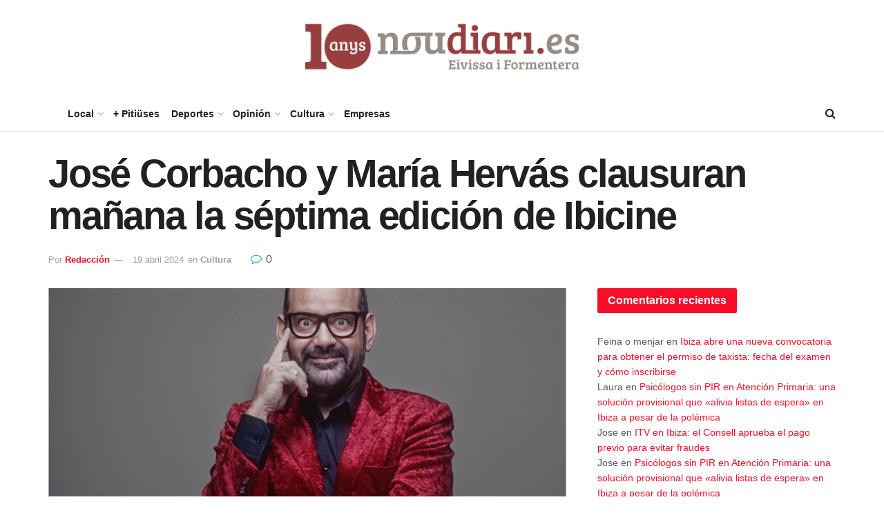

--- FILE ---
content_type: text/html; charset=UTF-8
request_url: https://www.noudiari.es/cultura-ibiza/jose-corbacho-y-maria-hervas-clausuran-manana-la-septima-edicion-de-ibicine/
body_size: 31270
content:
<!doctype html> <!--[if lt IE 7]><html class="no-js lt-ie9 lt-ie8 lt-ie7" lang="es"> <![endif]--> <!--[if IE 7]><html class="no-js lt-ie9 lt-ie8" lang="es"> <![endif]--> <!--[if IE 8]><html class="no-js lt-ie9" lang="es"> <![endif]--> <!--[if IE 9]><html class="no-js lt-ie10" lang="es"> <![endif]--> <!--[if gt IE 8]><!--><html class="no-js" lang="es"> <!--<![endif]--><head><meta http-equiv="Content-Type" content="text/html; charset=UTF-8" /><meta name='viewport' content='width=device-width, initial-scale=1, user-scalable=yes' /><link rel="profile" href="http://gmpg.org/xfn/11" /><link rel="pingback" href="https://www.noudiari.es/xmlrpc.php" /> <script type='text/javascript' src='https://servedbyadbutler.com/hb_app.js' async></script><meta name='robots' content='index, follow, max-image-preview:large, max-snippet:-1, max-video-preview:-1' /> <script type="text/javascript">var jnews_ajax_url = '/?ajax-request=jnews'</script> <script type="text/javascript">;window.jnews=window.jnews||{},window.jnews.library=window.jnews.library||{},window.jnews.library=function(){"use strict";var e=this;e.win=window,e.doc=document,e.noop=function(){},e.globalBody=e.doc.getElementsByTagName("body")[0],e.globalBody=e.globalBody?e.globalBody:e.doc,e.win.jnewsDataStorage=e.win.jnewsDataStorage||{_storage:new WeakMap,put:function(e,t,n){this._storage.has(e)||this._storage.set(e,new Map),this._storage.get(e).set(t,n)},get:function(e,t){return this._storage.get(e).get(t)},has:function(e,t){return this._storage.has(e)&&this._storage.get(e).has(t)},remove:function(e,t){var n=this._storage.get(e).delete(t);return 0===!this._storage.get(e).size&&this._storage.delete(e),n}},e.windowWidth=function(){return e.win.innerWidth||e.docEl.clientWidth||e.globalBody.clientWidth},e.windowHeight=function(){return e.win.innerHeight||e.docEl.clientHeight||e.globalBody.clientHeight},e.requestAnimationFrame=e.win.requestAnimationFrame||e.win.webkitRequestAnimationFrame||e.win.mozRequestAnimationFrame||e.win.msRequestAnimationFrame||window.oRequestAnimationFrame||function(e){return setTimeout(e,1e3/60)},e.cancelAnimationFrame=e.win.cancelAnimationFrame||e.win.webkitCancelAnimationFrame||e.win.webkitCancelRequestAnimationFrame||e.win.mozCancelAnimationFrame||e.win.msCancelRequestAnimationFrame||e.win.oCancelRequestAnimationFrame||function(e){clearTimeout(e)},e.classListSupport="classList"in document.createElement("_"),e.hasClass=e.classListSupport?function(e,t){return e.classList.contains(t)}:function(e,t){return e.className.indexOf(t)>=0},e.addClass=e.classListSupport?function(t,n){e.hasClass(t,n)||t.classList.add(n)}:function(t,n){e.hasClass(t,n)||(t.className+=" "+n)},e.removeClass=e.classListSupport?function(t,n){e.hasClass(t,n)&&t.classList.remove(n)}:function(t,n){e.hasClass(t,n)&&(t.className=t.className.replace(n,""))},e.objKeys=function(e){var t=[];for(var n in e)Object.prototype.hasOwnProperty.call(e,n)&&t.push(n);return t},e.isObjectSame=function(e,t){var n=!0;return JSON.stringify(e)!==JSON.stringify(t)&&(n=!1),n},e.extend=function(){for(var e,t,n,o=arguments[0]||{},i=1,a=arguments.length;i<a;i++)if(null!==(e=arguments[i]))for(t in e)o!==(n=e[t])&&void 0!==n&&(o[t]=n);return o},e.dataStorage=e.win.jnewsDataStorage,e.isVisible=function(e){return 0!==e.offsetWidth&&0!==e.offsetHeight||e.getBoundingClientRect().length},e.getHeight=function(e){return e.offsetHeight||e.clientHeight||e.getBoundingClientRect().height},e.getWidth=function(e){return e.offsetWidth||e.clientWidth||e.getBoundingClientRect().width},e.supportsPassive=!1;try{var t=Object.defineProperty({},"passive",{get:function(){e.supportsPassive=!0}});"createEvent"in e.doc?e.win.addEventListener("test",null,t):"fireEvent"in e.doc&&e.win.attachEvent("test",null)}catch(e){}e.passiveOption=!!e.supportsPassive&&{passive:!0},e.setStorage=function(e,t){e="jnews-"+e;var n={expired:Math.floor(((new Date).getTime()+432e5)/1e3)};t=Object.assign(n,t);localStorage.setItem(e,JSON.stringify(t))},e.getStorage=function(e){e="jnews-"+e;var t=localStorage.getItem(e);return null!==t&&0<t.length?JSON.parse(localStorage.getItem(e)):{}},e.expiredStorage=function(){var t,n="jnews-";for(var o in localStorage)o.indexOf(n)>-1&&"undefined"!==(t=e.getStorage(o.replace(n,""))).expired&&t.expired<Math.floor((new Date).getTime()/1e3)&&localStorage.removeItem(o)},e.addEvents=function(t,n,o){for(var i in n){var a=["touchstart","touchmove"].indexOf(i)>=0&&!o&&e.passiveOption;"createEvent"in e.doc?t.addEventListener(i,n[i],a):"fireEvent"in e.doc&&t.attachEvent("on"+i,n[i])}},e.removeEvents=function(t,n){for(var o in n)"createEvent"in e.doc?t.removeEventListener(o,n[o]):"fireEvent"in e.doc&&t.detachEvent("on"+o,n[o])},e.triggerEvents=function(t,n,o){var i;o=o||{detail:null};return"createEvent"in e.doc?(!(i=e.doc.createEvent("CustomEvent")||new CustomEvent(n)).initCustomEvent||i.initCustomEvent(n,!0,!1,o),void t.dispatchEvent(i)):"fireEvent"in e.doc?((i=e.doc.createEventObject()).eventType=n,void t.fireEvent("on"+i.eventType,i)):void 0},e.getParents=function(t,n){void 0===n&&(n=e.doc);for(var o=[],i=t.parentNode,a=!1;!a;)if(i){var r=i;r.querySelectorAll(n).length?a=!0:(o.push(r),i=r.parentNode)}else o=[],a=!0;return o},e.forEach=function(e,t,n){for(var o=0,i=e.length;o<i;o++)t.call(n,e[o],o)},e.getText=function(e){return e.innerText||e.textContent},e.setText=function(e,t){var n="object"==typeof t?t.innerText||t.textContent:t;e.innerText&&(e.innerText=n),e.textContent&&(e.textContent=n)},e.httpBuildQuery=function(t){return e.objKeys(t).reduce(function t(n){var o=arguments.length>1&&void 0!==arguments[1]?arguments[1]:null;return function(i,a){var r=n[a];a=encodeURIComponent(a);var s=o?"".concat(o,"[").concat(a,"]"):a;return null==r||"function"==typeof r?(i.push("".concat(s,"=")),i):["number","boolean","string"].includes(typeof r)?(i.push("".concat(s,"=").concat(encodeURIComponent(r))),i):(i.push(e.objKeys(r).reduce(t(r,s),[]).join("&")),i)}}(t),[]).join("&")},e.get=function(t,n,o,i){return o="function"==typeof o?o:e.noop,e.ajax("GET",t,n,o,i)},e.post=function(t,n,o,i){return o="function"==typeof o?o:e.noop,e.ajax("POST",t,n,o,i)},e.ajax=function(t,n,o,i,a){var r=new XMLHttpRequest,s=n,c=e.httpBuildQuery(o);if(t=-1!=["GET","POST"].indexOf(t)?t:"GET",r.open(t,s+("GET"==t?"?"+c:""),!0),"POST"==t&&r.setRequestHeader("Content-type","application/x-www-form-urlencoded"),r.setRequestHeader("X-Requested-With","XMLHttpRequest"),r.onreadystatechange=function(){4===r.readyState&&200<=r.status&&300>r.status&&"function"==typeof i&&i.call(void 0,r.response)},void 0!==a&&!a){return{xhr:r,send:function(){r.send("POST"==t?c:null)}}}return r.send("POST"==t?c:null),{xhr:r}},e.scrollTo=function(t,n,o){function i(e,t,n){this.start=this.position(),this.change=e-this.start,this.currentTime=0,this.increment=20,this.duration=void 0===n?500:n,this.callback=t,this.finish=!1,this.animateScroll()}return Math.easeInOutQuad=function(e,t,n,o){return(e/=o/2)<1?n/2*e*e+t:-n/2*(--e*(e-2)-1)+t},i.prototype.stop=function(){this.finish=!0},i.prototype.move=function(t){e.doc.documentElement.scrollTop=t,e.globalBody.parentNode.scrollTop=t,e.globalBody.scrollTop=t},i.prototype.position=function(){return e.doc.documentElement.scrollTop||e.globalBody.parentNode.scrollTop||e.globalBody.scrollTop},i.prototype.animateScroll=function(){this.currentTime+=this.increment;var t=Math.easeInOutQuad(this.currentTime,this.start,this.change,this.duration);this.move(t),this.currentTime<this.duration&&!this.finish?e.requestAnimationFrame.call(e.win,this.animateScroll.bind(this)):this.callback&&"function"==typeof this.callback&&this.callback()},new i(t,n,o)},e.unwrap=function(t){var n,o=t;e.forEach(t,(function(e,t){n?n+=e:n=e})),o.replaceWith(n)},e.performance={start:function(e){performance.mark(e+"Start")},stop:function(e){performance.mark(e+"End"),performance.measure(e,e+"Start",e+"End")}},e.fps=function(){var t=0,n=0,o=0;!function(){var i=t=0,a=0,r=0,s=document.getElementById("fpsTable"),c=function(t){void 0===document.getElementsByTagName("body")[0]?e.requestAnimationFrame.call(e.win,(function(){c(t)})):document.getElementsByTagName("body")[0].appendChild(t)};null===s&&((s=document.createElement("div")).style.position="fixed",s.style.top="120px",s.style.left="10px",s.style.width="100px",s.style.height="20px",s.style.border="1px solid black",s.style.fontSize="11px",s.style.zIndex="100000",s.style.backgroundColor="white",s.id="fpsTable",c(s));var l=function(){o++,n=Date.now(),(a=(o/(r=(n-t)/1e3)).toPrecision(2))!=i&&(i=a,s.innerHTML=i+"fps"),1<r&&(t=n,o=0),e.requestAnimationFrame.call(e.win,l)};l()}()},e.instr=function(e,t){for(var n=0;n<t.length;n++)if(-1!==e.toLowerCase().indexOf(t[n].toLowerCase()))return!0},e.winLoad=function(t,n){function o(o){if("complete"===e.doc.readyState||"interactive"===e.doc.readyState)return!o||n?setTimeout(t,n||1):t(o),1}o()||e.addEvents(e.win,{load:o})},e.docReady=function(t,n){function o(o){if("complete"===e.doc.readyState||"interactive"===e.doc.readyState)return!o||n?setTimeout(t,n||1):t(o),1}o()||e.addEvents(e.doc,{DOMContentLoaded:o})},e.fireOnce=function(){e.docReady((function(){e.assets=e.assets||[],e.assets.length&&(e.boot(),e.load_assets())}),50)},e.boot=function(){e.length&&e.doc.querySelectorAll("style[media]").forEach((function(e){"not all"==e.getAttribute("media")&&e.removeAttribute("media")}))},e.create_js=function(t,n){var o=e.doc.createElement("script");switch(o.setAttribute("src",t),n){case"defer":o.setAttribute("defer",!0);break;case"async":o.setAttribute("async",!0);break;case"deferasync":o.setAttribute("defer",!0),o.setAttribute("async",!0)}e.globalBody.appendChild(o)},e.load_assets=function(){"object"==typeof e.assets&&e.forEach(e.assets.slice(0),(function(t,n){var o="";t.defer&&(o+="defer"),t.async&&(o+="async"),e.create_js(t.url,o);var i=e.assets.indexOf(t);i>-1&&e.assets.splice(i,1)})),e.assets=jnewsoption.au_scripts=window.jnewsads=[]},e.setCookie=function(e,t,n){var o="";if(n){var i=new Date;i.setTime(i.getTime()+24*n*60*60*1e3),o="; expires="+i.toUTCString()}document.cookie=e+"="+(t||"")+o+"; path=/"},e.getCookie=function(e){for(var t=e+"=",n=document.cookie.split(";"),o=0;o<n.length;o++){for(var i=n[o];" "==i.charAt(0);)i=i.substring(1,i.length);if(0==i.indexOf(t))return i.substring(t.length,i.length)}return null},e.eraseCookie=function(e){document.cookie=e+"=; Path=/; Expires=Thu, 01 Jan 1970 00:00:01 GMT;"},e.docReady((function(){e.globalBody=e.globalBody==e.doc?e.doc.getElementsByTagName("body")[0]:e.globalBody,e.globalBody=e.globalBody?e.globalBody:e.doc})),e.winLoad((function(){e.winLoad((function(){var t=!1;if(void 0!==window.jnewsadmin)if(void 0!==window.file_version_checker){var n=e.objKeys(window.file_version_checker);n.length?n.forEach((function(e){t||"10.0.4"===window.file_version_checker[e]||(t=!0)})):t=!0}else t=!0;t&&(window.jnewsHelper.getMessage(),window.jnewsHelper.getNotice())}),2500)}))},window.jnews.library=new window.jnews.library;</script> <link media="all" href="https://www.noudiari.es/wp-content/cache/autoptimize/css/autoptimize_b0aa96a4b15423cb46d03ac19b5ba7fc.css" rel="stylesheet"><title>José Corbacho y María Hervás clausuran mañana la séptima edición de Ibicine - Noudiari.es</title><link rel="canonical" href="https://www.noudiari.es/cultura-ibiza/jose-corbacho-y-maria-hervas-clausuran-manana-la-septima-edicion-de-ibicine/" /><meta property="og:locale" content="es_ES" /><meta property="og:type" content="article" /><meta property="og:title" content="José Corbacho y María Hervás clausuran mañana la séptima edición de Ibicine" /><meta property="og:description" content="El cómico y director José Corbacho y la actriz María Hervás clausurarán mañana la séptima edición del Festival de Cine de Ibiza, Ibicine, en una jornada en la que se proyectará la película &#8216;Tapas&#8217;, dirigida por Corbacho, ha informado la organización del festival en un comunicado de prensa. Además, ambos participarán en el último podcast [&hellip;]" /><meta property="og:url" content="https://www.noudiari.es/cultura-ibiza/jose-corbacho-y-maria-hervas-clausuran-manana-la-septima-edicion-de-ibicine/" /><meta property="og:site_name" content="Noudiari.es" /><meta property="article:publisher" content="https://www.facebook.com/noudiari.es" /><meta property="article:published_time" content="2024-04-19T17:07:02+00:00" /><meta property="article:modified_time" content="2024-04-19T17:07:05+00:00" /><meta property="og:image" content="https://i0.wp.com/www.noudiari.es/wp-content/uploads/2024/04/Jose-Corbacho.jpg?fit=1200%2C760&ssl=1" /><meta property="og:image:width" content="1200" /><meta property="og:image:height" content="760" /><meta property="og:image:type" content="image/jpeg" /><meta name="author" content="Redacción" /><meta name="twitter:card" content="summary_large_image" /><meta name="twitter:creator" content="@Noudiari" /><meta name="twitter:site" content="@Noudiari" /><meta name="twitter:label1" content="Escrito por" /><meta name="twitter:data1" content="Redacción" /><meta name="twitter:label2" content="Tiempo de lectura" /><meta name="twitter:data2" content="3 minutos" /> <script type="application/ld+json" class="yoast-schema-graph">{"@context":"https://schema.org","@graph":[{"@type":"NewsArticle","@id":"https://www.noudiari.es/cultura-ibiza/jose-corbacho-y-maria-hervas-clausuran-manana-la-septima-edicion-de-ibicine/#article","isPartOf":{"@id":"https://www.noudiari.es/cultura-ibiza/jose-corbacho-y-maria-hervas-clausuran-manana-la-septima-edicion-de-ibicine/"},"author":{"name":"Redacción","@id":"https://www.noudiari.es/#/schema/person/dcd05e7af8779ba4ce34a0dbad08eca7"},"headline":"José Corbacho y María Hervás clausuran mañana la séptima edición de Ibicine","datePublished":"2024-04-19T17:07:02+00:00","dateModified":"2024-04-19T17:07:05+00:00","mainEntityOfPage":{"@id":"https://www.noudiari.es/cultura-ibiza/jose-corbacho-y-maria-hervas-clausuran-manana-la-septima-edicion-de-ibicine/"},"wordCount":497,"commentCount":0,"publisher":{"@id":"https://www.noudiari.es/#organization"},"image":{"@id":"https://www.noudiari.es/cultura-ibiza/jose-corbacho-y-maria-hervas-clausuran-manana-la-septima-edicion-de-ibicine/#primaryimage"},"thumbnailUrl":"https://www.noudiari.es/wp-content/uploads/2024/04/Jose-Corbacho.jpg","keywords":["Ibicine"],"articleSection":["Cultura"],"inLanguage":"es","potentialAction":[{"@type":"CommentAction","name":"Comment","target":["https://www.noudiari.es/cultura-ibiza/jose-corbacho-y-maria-hervas-clausuran-manana-la-septima-edicion-de-ibicine/#respond"]}],"copyrightYear":"2024","copyrightHolder":{"@id":"https://www.noudiari.es/#organization"}},{"@type":"WebPage","@id":"https://www.noudiari.es/cultura-ibiza/jose-corbacho-y-maria-hervas-clausuran-manana-la-septima-edicion-de-ibicine/","url":"https://www.noudiari.es/cultura-ibiza/jose-corbacho-y-maria-hervas-clausuran-manana-la-septima-edicion-de-ibicine/","name":"José Corbacho y María Hervás clausuran mañana la séptima edición de Ibicine - Noudiari.es","isPartOf":{"@id":"https://www.noudiari.es/#website"},"primaryImageOfPage":{"@id":"https://www.noudiari.es/cultura-ibiza/jose-corbacho-y-maria-hervas-clausuran-manana-la-septima-edicion-de-ibicine/#primaryimage"},"image":{"@id":"https://www.noudiari.es/cultura-ibiza/jose-corbacho-y-maria-hervas-clausuran-manana-la-septima-edicion-de-ibicine/#primaryimage"},"thumbnailUrl":"https://www.noudiari.es/wp-content/uploads/2024/04/Jose-Corbacho.jpg","datePublished":"2024-04-19T17:07:02+00:00","dateModified":"2024-04-19T17:07:05+00:00","inLanguage":"es","potentialAction":[{"@type":"ReadAction","target":["https://www.noudiari.es/cultura-ibiza/jose-corbacho-y-maria-hervas-clausuran-manana-la-septima-edicion-de-ibicine/"]}]},{"@type":"ImageObject","inLanguage":"es","@id":"https://www.noudiari.es/cultura-ibiza/jose-corbacho-y-maria-hervas-clausuran-manana-la-septima-edicion-de-ibicine/#primaryimage","url":"https://www.noudiari.es/wp-content/uploads/2024/04/Jose-Corbacho.jpg","contentUrl":"https://www.noudiari.es/wp-content/uploads/2024/04/Jose-Corbacho.jpg","width":1200,"height":760,"caption":"El actor y director José Corbacho. Imagen facilitada por Ibicine."},{"@type":"WebSite","@id":"https://www.noudiari.es/#website","url":"https://www.noudiari.es/","name":"Noudiari.es","description":"Noticias de Eivissa y Formentera","publisher":{"@id":"https://www.noudiari.es/#organization"},"potentialAction":[{"@type":"SearchAction","target":{"@type":"EntryPoint","urlTemplate":"https://www.noudiari.es/?s={search_term_string}"},"query-input":{"@type":"PropertyValueSpecification","valueRequired":true,"valueName":"search_term_string"}}],"inLanguage":"es"},{"@type":"Organization","@id":"https://www.noudiari.es/#organization","name":"Noudiari.es","url":"https://www.noudiari.es/","logo":{"@type":"ImageObject","inLanguage":"es","@id":"https://www.noudiari.es/#/schema/logo/image/","url":"https://www.noudiari.es/wp-content/uploads/2023/12/360_A7.png","contentUrl":"https://www.noudiari.es/wp-content/uploads/2023/12/360_A7.png","width":360,"height":136,"caption":"Noudiari.es"},"image":{"@id":"https://www.noudiari.es/#/schema/logo/image/"},"sameAs":["https://www.facebook.com/noudiari.es","https://x.com/Noudiari"]},{"@type":"Person","@id":"https://www.noudiari.es/#/schema/person/dcd05e7af8779ba4ce34a0dbad08eca7","name":"Redacción","image":{"@type":"ImageObject","inLanguage":"es","@id":"https://www.noudiari.es/#/schema/person/image/","url":"[data-uri]","contentUrl":"[data-uri]","caption":"Redacción"},"url":"https://www.noudiari.es/author/noudiari-es/"}]}</script> <link rel='dns-prefetch' href='//stats.wp.com' /><link rel='dns-prefetch' href='//www.googletagmanager.com' /><link href='https://fonts.gstatic.com' crossorigin='anonymous' rel='preconnect' /><link rel="alternate" type="application/rss+xml" title="Noudiari.es &raquo; Feed" href="https://www.noudiari.es/feed/" /><link rel="alternate" title="oEmbed (JSON)" type="application/json+oembed" href="https://www.noudiari.es/wp-json/oembed/1.0/embed?url=https%3A%2F%2Fwww.noudiari.es%2Fcultura-ibiza%2Fjose-corbacho-y-maria-hervas-clausuran-manana-la-septima-edicion-de-ibicine%2F" /><link rel="alternate" title="oEmbed (XML)" type="text/xml+oembed" href="https://www.noudiari.es/wp-json/oembed/1.0/embed?url=https%3A%2F%2Fwww.noudiari.es%2Fcultura-ibiza%2Fjose-corbacho-y-maria-hervas-clausuran-manana-la-septima-edicion-de-ibicine%2F&#038;format=xml" /><style>.lazyload,
			.lazyloading {
				max-width: 100%;
			}</style><style id='wp-img-auto-sizes-contain-inline-css' type='text/css'>img:is([sizes=auto i],[sizes^="auto," i]){contain-intrinsic-size:3000px 1500px}
/*# sourceURL=wp-img-auto-sizes-contain-inline-css */</style><style id='wp-emoji-styles-inline-css' type='text/css'>img.wp-smiley, img.emoji {
		display: inline !important;
		border: none !important;
		box-shadow: none !important;
		height: 1em !important;
		width: 1em !important;
		margin: 0 0.07em !important;
		vertical-align: -0.1em !important;
		background: none !important;
		padding: 0 !important;
	}
/*# sourceURL=wp-emoji-styles-inline-css */</style><style id='classic-theme-styles-inline-css' type='text/css'>/*! This file is auto-generated */
.wp-block-button__link{color:#fff;background-color:#32373c;border-radius:9999px;box-shadow:none;text-decoration:none;padding:calc(.667em + 2px) calc(1.333em + 2px);font-size:1.125em}.wp-block-file__button{background:#32373c;color:#fff;text-decoration:none}
/*# sourceURL=/wp-includes/css/classic-themes.min.css */</style><style id='jetpack-sharing-buttons-style-inline-css' type='text/css'>.jetpack-sharing-buttons__services-list{display:flex;flex-direction:row;flex-wrap:wrap;gap:0;list-style-type:none;margin:5px;padding:0}.jetpack-sharing-buttons__services-list.has-small-icon-size{font-size:12px}.jetpack-sharing-buttons__services-list.has-normal-icon-size{font-size:16px}.jetpack-sharing-buttons__services-list.has-large-icon-size{font-size:24px}.jetpack-sharing-buttons__services-list.has-huge-icon-size{font-size:36px}@media print{.jetpack-sharing-buttons__services-list{display:none!important}}.editor-styles-wrapper .wp-block-jetpack-sharing-buttons{gap:0;padding-inline-start:0}ul.jetpack-sharing-buttons__services-list.has-background{padding:1.25em 2.375em}
/*# sourceURL=https://www.noudiari.es/wp-content/plugins/jetpack/_inc/blocks/sharing-buttons/view.css */</style><style id='global-styles-inline-css' type='text/css'>:root{--wp--preset--aspect-ratio--square: 1;--wp--preset--aspect-ratio--4-3: 4/3;--wp--preset--aspect-ratio--3-4: 3/4;--wp--preset--aspect-ratio--3-2: 3/2;--wp--preset--aspect-ratio--2-3: 2/3;--wp--preset--aspect-ratio--16-9: 16/9;--wp--preset--aspect-ratio--9-16: 9/16;--wp--preset--color--black: #000000;--wp--preset--color--cyan-bluish-gray: #abb8c3;--wp--preset--color--white: #ffffff;--wp--preset--color--pale-pink: #f78da7;--wp--preset--color--vivid-red: #cf2e2e;--wp--preset--color--luminous-vivid-orange: #ff6900;--wp--preset--color--luminous-vivid-amber: #fcb900;--wp--preset--color--light-green-cyan: #7bdcb5;--wp--preset--color--vivid-green-cyan: #00d084;--wp--preset--color--pale-cyan-blue: #8ed1fc;--wp--preset--color--vivid-cyan-blue: #0693e3;--wp--preset--color--vivid-purple: #9b51e0;--wp--preset--gradient--vivid-cyan-blue-to-vivid-purple: linear-gradient(135deg,rgb(6,147,227) 0%,rgb(155,81,224) 100%);--wp--preset--gradient--light-green-cyan-to-vivid-green-cyan: linear-gradient(135deg,rgb(122,220,180) 0%,rgb(0,208,130) 100%);--wp--preset--gradient--luminous-vivid-amber-to-luminous-vivid-orange: linear-gradient(135deg,rgb(252,185,0) 0%,rgb(255,105,0) 100%);--wp--preset--gradient--luminous-vivid-orange-to-vivid-red: linear-gradient(135deg,rgb(255,105,0) 0%,rgb(207,46,46) 100%);--wp--preset--gradient--very-light-gray-to-cyan-bluish-gray: linear-gradient(135deg,rgb(238,238,238) 0%,rgb(169,184,195) 100%);--wp--preset--gradient--cool-to-warm-spectrum: linear-gradient(135deg,rgb(74,234,220) 0%,rgb(151,120,209) 20%,rgb(207,42,186) 40%,rgb(238,44,130) 60%,rgb(251,105,98) 80%,rgb(254,248,76) 100%);--wp--preset--gradient--blush-light-purple: linear-gradient(135deg,rgb(255,206,236) 0%,rgb(152,150,240) 100%);--wp--preset--gradient--blush-bordeaux: linear-gradient(135deg,rgb(254,205,165) 0%,rgb(254,45,45) 50%,rgb(107,0,62) 100%);--wp--preset--gradient--luminous-dusk: linear-gradient(135deg,rgb(255,203,112) 0%,rgb(199,81,192) 50%,rgb(65,88,208) 100%);--wp--preset--gradient--pale-ocean: linear-gradient(135deg,rgb(255,245,203) 0%,rgb(182,227,212) 50%,rgb(51,167,181) 100%);--wp--preset--gradient--electric-grass: linear-gradient(135deg,rgb(202,248,128) 0%,rgb(113,206,126) 100%);--wp--preset--gradient--midnight: linear-gradient(135deg,rgb(2,3,129) 0%,rgb(40,116,252) 100%);--wp--preset--font-size--small: 13px;--wp--preset--font-size--medium: 20px;--wp--preset--font-size--large: 36px;--wp--preset--font-size--x-large: 42px;--wp--preset--spacing--20: 0.44rem;--wp--preset--spacing--30: 0.67rem;--wp--preset--spacing--40: 1rem;--wp--preset--spacing--50: 1.5rem;--wp--preset--spacing--60: 2.25rem;--wp--preset--spacing--70: 3.38rem;--wp--preset--spacing--80: 5.06rem;--wp--preset--shadow--natural: 6px 6px 9px rgba(0, 0, 0, 0.2);--wp--preset--shadow--deep: 12px 12px 50px rgba(0, 0, 0, 0.4);--wp--preset--shadow--sharp: 6px 6px 0px rgba(0, 0, 0, 0.2);--wp--preset--shadow--outlined: 6px 6px 0px -3px rgb(255, 255, 255), 6px 6px rgb(0, 0, 0);--wp--preset--shadow--crisp: 6px 6px 0px rgb(0, 0, 0);}:where(.is-layout-flex){gap: 0.5em;}:where(.is-layout-grid){gap: 0.5em;}body .is-layout-flex{display: flex;}.is-layout-flex{flex-wrap: wrap;align-items: center;}.is-layout-flex > :is(*, div){margin: 0;}body .is-layout-grid{display: grid;}.is-layout-grid > :is(*, div){margin: 0;}:where(.wp-block-columns.is-layout-flex){gap: 2em;}:where(.wp-block-columns.is-layout-grid){gap: 2em;}:where(.wp-block-post-template.is-layout-flex){gap: 1.25em;}:where(.wp-block-post-template.is-layout-grid){gap: 1.25em;}.has-black-color{color: var(--wp--preset--color--black) !important;}.has-cyan-bluish-gray-color{color: var(--wp--preset--color--cyan-bluish-gray) !important;}.has-white-color{color: var(--wp--preset--color--white) !important;}.has-pale-pink-color{color: var(--wp--preset--color--pale-pink) !important;}.has-vivid-red-color{color: var(--wp--preset--color--vivid-red) !important;}.has-luminous-vivid-orange-color{color: var(--wp--preset--color--luminous-vivid-orange) !important;}.has-luminous-vivid-amber-color{color: var(--wp--preset--color--luminous-vivid-amber) !important;}.has-light-green-cyan-color{color: var(--wp--preset--color--light-green-cyan) !important;}.has-vivid-green-cyan-color{color: var(--wp--preset--color--vivid-green-cyan) !important;}.has-pale-cyan-blue-color{color: var(--wp--preset--color--pale-cyan-blue) !important;}.has-vivid-cyan-blue-color{color: var(--wp--preset--color--vivid-cyan-blue) !important;}.has-vivid-purple-color{color: var(--wp--preset--color--vivid-purple) !important;}.has-black-background-color{background-color: var(--wp--preset--color--black) !important;}.has-cyan-bluish-gray-background-color{background-color: var(--wp--preset--color--cyan-bluish-gray) !important;}.has-white-background-color{background-color: var(--wp--preset--color--white) !important;}.has-pale-pink-background-color{background-color: var(--wp--preset--color--pale-pink) !important;}.has-vivid-red-background-color{background-color: var(--wp--preset--color--vivid-red) !important;}.has-luminous-vivid-orange-background-color{background-color: var(--wp--preset--color--luminous-vivid-orange) !important;}.has-luminous-vivid-amber-background-color{background-color: var(--wp--preset--color--luminous-vivid-amber) !important;}.has-light-green-cyan-background-color{background-color: var(--wp--preset--color--light-green-cyan) !important;}.has-vivid-green-cyan-background-color{background-color: var(--wp--preset--color--vivid-green-cyan) !important;}.has-pale-cyan-blue-background-color{background-color: var(--wp--preset--color--pale-cyan-blue) !important;}.has-vivid-cyan-blue-background-color{background-color: var(--wp--preset--color--vivid-cyan-blue) !important;}.has-vivid-purple-background-color{background-color: var(--wp--preset--color--vivid-purple) !important;}.has-black-border-color{border-color: var(--wp--preset--color--black) !important;}.has-cyan-bluish-gray-border-color{border-color: var(--wp--preset--color--cyan-bluish-gray) !important;}.has-white-border-color{border-color: var(--wp--preset--color--white) !important;}.has-pale-pink-border-color{border-color: var(--wp--preset--color--pale-pink) !important;}.has-vivid-red-border-color{border-color: var(--wp--preset--color--vivid-red) !important;}.has-luminous-vivid-orange-border-color{border-color: var(--wp--preset--color--luminous-vivid-orange) !important;}.has-luminous-vivid-amber-border-color{border-color: var(--wp--preset--color--luminous-vivid-amber) !important;}.has-light-green-cyan-border-color{border-color: var(--wp--preset--color--light-green-cyan) !important;}.has-vivid-green-cyan-border-color{border-color: var(--wp--preset--color--vivid-green-cyan) !important;}.has-pale-cyan-blue-border-color{border-color: var(--wp--preset--color--pale-cyan-blue) !important;}.has-vivid-cyan-blue-border-color{border-color: var(--wp--preset--color--vivid-cyan-blue) !important;}.has-vivid-purple-border-color{border-color: var(--wp--preset--color--vivid-purple) !important;}.has-vivid-cyan-blue-to-vivid-purple-gradient-background{background: var(--wp--preset--gradient--vivid-cyan-blue-to-vivid-purple) !important;}.has-light-green-cyan-to-vivid-green-cyan-gradient-background{background: var(--wp--preset--gradient--light-green-cyan-to-vivid-green-cyan) !important;}.has-luminous-vivid-amber-to-luminous-vivid-orange-gradient-background{background: var(--wp--preset--gradient--luminous-vivid-amber-to-luminous-vivid-orange) !important;}.has-luminous-vivid-orange-to-vivid-red-gradient-background{background: var(--wp--preset--gradient--luminous-vivid-orange-to-vivid-red) !important;}.has-very-light-gray-to-cyan-bluish-gray-gradient-background{background: var(--wp--preset--gradient--very-light-gray-to-cyan-bluish-gray) !important;}.has-cool-to-warm-spectrum-gradient-background{background: var(--wp--preset--gradient--cool-to-warm-spectrum) !important;}.has-blush-light-purple-gradient-background{background: var(--wp--preset--gradient--blush-light-purple) !important;}.has-blush-bordeaux-gradient-background{background: var(--wp--preset--gradient--blush-bordeaux) !important;}.has-luminous-dusk-gradient-background{background: var(--wp--preset--gradient--luminous-dusk) !important;}.has-pale-ocean-gradient-background{background: var(--wp--preset--gradient--pale-ocean) !important;}.has-electric-grass-gradient-background{background: var(--wp--preset--gradient--electric-grass) !important;}.has-midnight-gradient-background{background: var(--wp--preset--gradient--midnight) !important;}.has-small-font-size{font-size: var(--wp--preset--font-size--small) !important;}.has-medium-font-size{font-size: var(--wp--preset--font-size--medium) !important;}.has-large-font-size{font-size: var(--wp--preset--font-size--large) !important;}.has-x-large-font-size{font-size: var(--wp--preset--font-size--x-large) !important;}
:where(.wp-block-post-template.is-layout-flex){gap: 1.25em;}:where(.wp-block-post-template.is-layout-grid){gap: 1.25em;}
:where(.wp-block-term-template.is-layout-flex){gap: 1.25em;}:where(.wp-block-term-template.is-layout-grid){gap: 1.25em;}
:where(.wp-block-columns.is-layout-flex){gap: 2em;}:where(.wp-block-columns.is-layout-grid){gap: 2em;}
:root :where(.wp-block-pullquote){font-size: 1.5em;line-height: 1.6;}
/*# sourceURL=global-styles-inline-css */</style> <script type="text/javascript" id="cmplz-tcf-js-extra">var cmplz_tcf = {"cmp_url":"https://www.noudiari.es/wp-content/uploads/complianz/","retention_string":"Retenci\u00f3n en d\u00edas","undeclared_string":"No declarado","isServiceSpecific":"1","excludedVendors":{"15":15,"66":66,"119":119,"139":139,"141":141,"174":174,"192":192,"262":262,"375":375,"377":377,"387":387,"427":427,"435":435,"512":512,"527":527,"569":569,"581":581,"587":587,"626":626,"644":644,"667":667,"713":713,"733":733,"736":736,"748":748,"776":776,"806":806,"822":822,"830":830,"836":836,"856":856,"879":879,"882":882,"888":888,"909":909,"970":970,"986":986,"1015":1015,"1018":1018,"1022":1022,"1039":1039,"1078":1078,"1079":1079,"1094":1094,"1149":1149,"1156":1156,"1167":1167,"1173":1173,"1199":1199,"1211":1211,"1216":1216,"1252":1252,"1263":1263,"1298":1298,"1305":1305,"1342":1342,"1343":1343,"1355":1355,"1365":1365,"1366":1366,"1368":1368,"1371":1371,"1373":1373,"1391":1391,"1405":1405,"1418":1418,"1423":1423,"1425":1425,"1440":1440,"1442":1442,"1482":1482,"1492":1492,"1496":1496,"1503":1503,"1508":1508,"1509":1509,"1510":1510,"1519":1519},"purposes":[1,2,3,4,5,6,7,8,9,10,11],"specialPurposes":[1,2,3],"features":[1,2,3],"specialFeatures":[1,2],"publisherCountryCode":"ES","lspact":"N","ccpa_applies":"","ac_mode":"1","debug":"","prefix":"cmplz_"};
//# sourceURL=cmplz-tcf-js-extra</script> <script type="text/javascript" src="https://www.noudiari.es/wp-includes/js/jquery/jquery.min.js" id="jquery-core-js"></script> <link rel="https://api.w.org/" href="https://www.noudiari.es/wp-json/" /><link rel="alternate" title="JSON" type="application/json" href="https://www.noudiari.es/wp-json/wp/v2/posts/459716" /><meta name="generator" content="WordPress 6.9" /><link rel='shortlink' href='https://www.noudiari.es/?p=459716' /><meta name="generator" content="Site Kit by Google 1.171.0" /><style>img#wpstats{display:none}</style><style>.cmplz-hidden {
					display: none !important;
				}</style><link rel="llms-sitemap" href="https://www.noudiari.es/llms.txt" /> <script>document.documentElement.className = document.documentElement.className.replace('no-js', 'js');</script> <style>.no-js img.lazyload {
				display: none;
			}

			figure.wp-block-image img.lazyloading {
				min-width: 150px;
			}

			.lazyload,
			.lazyloading {
				--smush-placeholder-width: 100px;
				--smush-placeholder-aspect-ratio: 1/1;
				width: var(--smush-image-width, var(--smush-placeholder-width)) !important;
				aspect-ratio: var(--smush-image-aspect-ratio, var(--smush-placeholder-aspect-ratio)) !important;
			}

						.lazyload, .lazyloading {
				opacity: 0;
			}

			.lazyloaded {
				opacity: 1;
				transition: opacity 400ms;
				transition-delay: 0ms;
			}</style><style type="text/css">.recentcomments a{display:inline !important;padding:0 !important;margin:0 !important;}</style><style>.e-con.e-parent:nth-of-type(n+4):not(.e-lazyloaded):not(.e-no-lazyload),
				.e-con.e-parent:nth-of-type(n+4):not(.e-lazyloaded):not(.e-no-lazyload) * {
					background-image: none !important;
				}
				@media screen and (max-height: 1024px) {
					.e-con.e-parent:nth-of-type(n+3):not(.e-lazyloaded):not(.e-no-lazyload),
					.e-con.e-parent:nth-of-type(n+3):not(.e-lazyloaded):not(.e-no-lazyload) * {
						background-image: none !important;
					}
				}
				@media screen and (max-height: 640px) {
					.e-con.e-parent:nth-of-type(n+2):not(.e-lazyloaded):not(.e-no-lazyload),
					.e-con.e-parent:nth-of-type(n+2):not(.e-lazyloaded):not(.e-no-lazyload) * {
						background-image: none !important;
					}
				}</style><link rel="icon" href="https://www.noudiari.es/wp-content/uploads/2021/04/cropped-favicon_-32x32.png" sizes="32x32" /><link rel="icon" href="https://www.noudiari.es/wp-content/uploads/2021/04/cropped-favicon_-192x192.png" sizes="192x192" /><link rel="apple-touch-icon" href="https://www.noudiari.es/wp-content/uploads/2021/04/cropped-favicon_-180x180.png" /><meta name="msapplication-TileImage" content="https://www.noudiari.es/wp-content/uploads/2021/04/cropped-favicon_-270x270.png" /><style id="jeg_dynamic_css" type="text/css" data-type="jeg_custom-css">.jeg_topbar .jeg_nav_row, .jeg_topbar .jeg_search_no_expand .jeg_search_input { line-height : 20px; } .jeg_topbar .jeg_nav_row, .jeg_topbar .jeg_nav_icon { height : 20px; } .jeg_topbar .jeg_logo_img { max-height : 20px; } .jeg_mobile_bottombar { height : 30px; line-height : 30px; }</style><style type="text/css">.no_thumbnail .jeg_thumb,
					.thumbnail-container.no_thumbnail {
					    display: none !important;
					}
					.jeg_search_result .jeg_pl_xs_3.no_thumbnail .jeg_postblock_content,
					.jeg_sidefeed .jeg_pl_xs_3.no_thumbnail .jeg_postblock_content,
					.jeg_pl_sm.no_thumbnail .jeg_postblock_content {
					    margin-left: 0;
					}
					.jeg_postblock_11 .no_thumbnail .jeg_postblock_content,
					.jeg_postblock_12 .no_thumbnail .jeg_postblock_content,
					.jeg_postblock_12.jeg_col_3o3 .no_thumbnail .jeg_postblock_content  {
					    margin-top: 0;
					}
					.jeg_postblock_15 .jeg_pl_md_box.no_thumbnail .jeg_postblock_content,
					.jeg_postblock_19 .jeg_pl_md_box.no_thumbnail .jeg_postblock_content,
					.jeg_postblock_24 .jeg_pl_md_box.no_thumbnail .jeg_postblock_content,
					.jeg_sidefeed .jeg_pl_md_box .jeg_postblock_content {
					    position: relative;
					}
					.jeg_postblock_carousel_2 .no_thumbnail .jeg_post_title a,
					.jeg_postblock_carousel_2 .no_thumbnail .jeg_post_title a:hover,
					.jeg_postblock_carousel_2 .no_thumbnail .jeg_post_meta .fa {
					    color: #212121 !important;
					} 
					.jnews-dark-mode .jeg_postblock_carousel_2 .no_thumbnail .jeg_post_title a,
					.jnews-dark-mode .jeg_postblock_carousel_2 .no_thumbnail .jeg_post_title a:hover,
					.jnews-dark-mode .jeg_postblock_carousel_2 .no_thumbnail .jeg_post_meta .fa {
					    color: #fff !important;
					}</style><style type="text/css" id="wp-custom-css">/* make title text responsive */
  
@media screen and (min-width: 669px) and (max-width: 1130px) {
 
  .jeg_heroblock_5 .jeg_post_title {
    font-size: 2vw;
 
  }
}

@media screen and (min-width: 480px) and (max-width: 505px) {
 
.jeg_heroblock_5:not(.tiny-slider) .jeg_heroblock_scroller .jeg_post_title {
    font-size: 14px !important;
	line-height : 1.4 !important
 
  }
}

@media only screen and (max-width: 480px) {
	.jeg_heroblock_5:not(.tiny-slider) .jeg_heroblock_scroller .jeg_post_title {
    font-size: 12px !important;
			line-height : 1.4 !important
 
  }
	
}</style></head><body data-cmplz=1 class="wp-singular post-template-default single single-post postid-459716 single-format-standard wp-embed-responsive wp-theme-jnews jeg_toggle_light jeg_single_tpl_2 jnews jsc_normal elementor-default elementor-kit-342050"><div class="jeg_ad jeg_ad_top jnews_header_top_ads"><div class='ads-wrapper  '><div class='ads_code'> <script type="text/javascript">if (!window.AdButler){(function(){var s = document.createElement("script"); s.async = true; s.type = "text/javascript";s.src = 'https://servedbyadbutler.com/app.js';var n = document.getElementsByTagName("script")[0]; n.parentNode.insertBefore(s, n);}());}</script> <div class="plc171625"></div> <script type="text/javascript">var AdButler = AdButler || {}; AdButler.ads = AdButler.ads || [];
var abkw = window.abkw || '';
var plc171625 = window.plc171625 || 0;
(function(){
var divs = document.querySelectorAll(".plc171625:not([id])");
var div = divs[divs.length-1];
div.id = "placement_171625_"+plc171625;
AdButler.ads.push({handler: function(opt){ AdButler.register(165161, 171625, [728,90], 'placement_171625_'+opt.place, opt); }, opt: { place: plc171625++, keywords: abkw, domain: 'servedbyadbutler.com', click:'CLICK_MACRO_PLACEHOLDER' }});
})();</script></div></div></div><div class="jeg_viewport"><div class="jeg_header_wrapper"><div class="jeg_header_instagram_wrapper"></div><div class="jeg_header normal"><div class="jeg_midbar jeg_container jeg_navbar_wrapper normal"><div class="container"><div class="jeg_nav_row"><div class="jeg_nav_col jeg_nav_left jeg_nav_normal"><div class="item_wrap jeg_nav_alignleft"></div></div><div class="jeg_nav_col jeg_nav_center jeg_nav_normal"><div class="item_wrap jeg_nav_aligncenter"></div></div><div class="jeg_nav_col jeg_nav_right jeg_nav_grow"><div class="item_wrap jeg_nav_aligncenter"><div class="jeg_nav_item jeg_logo jeg_desktop_logo"><div class="site-title"> <a href="https://www.noudiari.es/" aria-label="Visit Homepage" style="padding: 0 0 0 0;"> <img class='jeg_logo_img lazyload' data-src="https://www.noudiari.es/wp-content/uploads/2022/12/noudiari_logo-10-anys_-per_web.png"  alt="Noudiari.es"data-light-data-src="https://www.noudiari.es/wp-content/uploads/2022/12/noudiari_logo-10-anys_-per_web.png" data-light-srcset="https://www.noudiari.es/wp-content/uploads/2022/12/noudiari_logo-10-anys_-per_web.png 1x,  2x" data-dark-src="https://www.noudiari.es/wp-content/uploads/2021/04/logo_darkmode@2x-1.png" data-dark-srcset="https://www.noudiari.es/wp-content/uploads/2021/04/logo_darkmode@2x-1.png 1x,  2x"width="417" height="136" src="[data-uri]" style="--smush-placeholder-width: 417px; --smush-placeholder-aspect-ratio: 417/136;" data-srcset="https://www.noudiari.es/wp-content/uploads/2022/12/noudiari_logo-10-anys_-per_web.png 417w, https://www.noudiari.es/wp-content/uploads/2022/12/noudiari_logo-10-anys_-per_web-300x98.png 300w" data-sizes="auto" data-original-sizes="(max-width: 417px) 100vw, 417px"> </a></div></div></div></div></div></div></div><div class="jeg_bottombar jeg_navbar jeg_container jeg_navbar_wrapper jeg_navbar_normal jeg_navbar_normal"><div class="container"><div class="jeg_nav_row"><div class="jeg_nav_col jeg_nav_left jeg_nav_grow"><div class="item_wrap jeg_nav_alignleft"><div class="jeg_nav_item jeg_main_menu_wrapper"><div class="jeg_menu jeg_main_menu jeg_menu_style_1"><ul><li id="menu-item-478442" class="menu-item-478442 bgnav" data-item-row="default" ><a></a></li><li id="menu-item-336779" class="menu-item-336779 bgnav" data-item-row="default" ><a></a></li><li id="menu-item-519664" class="menu-item-519664 bgnav" data-item-row="default" ><a></a></li><li id="menu-item-478441" class="menu-item-478441 bgnav" data-item-row="default" ><a></a></li><li id="menu-item-54876" class="menu-item-54876 bgnav" data-item-row="default" ><a></a></li><li id="menu-item-3" class="menu-item-3 bgnav" data-item-row="default" ><a></a></li><li id="menu-item-42973" class="menu-item-42973 bgnav" data-item-row="default" ><a></a></li><li id="menu-item-497599" class="menu-item-497599 bgnav" data-item-row="default" ><a></a></li><li id="menu-item-483106" class="menu-item-483106 bgnav" data-item-row="default" ><a></a></li></ul></div></div><div class="jeg_nav_item"><ul class="jeg_menu jeg_top_menu"><li id="menu-item-336487" class="menu-item menu-item-type-custom menu-item-object-custom menu-item-has-children menu-item-336487"><a href="#">Local</a><ul class="sub-menu"><li id="menu-item-336461" class="menu-item menu-item-type-taxonomy menu-item-object-category menu-item-336461"><a href="https://www.noudiari.es/local-ibiza/">Local</a></li><li id="menu-item-336462" class="menu-item menu-item-type-taxonomy menu-item-object-post_tag menu-item-336462"><a href="https://www.noudiari.es/tag/santa-eularia/">Santa Eulària</a></li><li id="menu-item-336465" class="menu-item menu-item-type-taxonomy menu-item-object-post_tag menu-item-336465"><a href="https://www.noudiari.es/tag/sant-joan/">Sant Joan</a></li><li id="menu-item-336463" class="menu-item menu-item-type-taxonomy menu-item-object-post_tag menu-item-336463"><a href="https://www.noudiari.es/tag/sant-antoni/">Sant Antoni</a></li><li id="menu-item-336464" class="menu-item menu-item-type-taxonomy menu-item-object-post_tag menu-item-336464"><a href="https://www.noudiari.es/tag/formentera/">Formentera</a></li><li id="menu-item-336466" class="menu-item menu-item-type-taxonomy menu-item-object-post_tag menu-item-336466"><a href="https://www.noudiari.es/tag/sant-josep/">Sant Josep</a></li><li id="menu-item-336467" class="menu-item menu-item-type-taxonomy menu-item-object-post_tag menu-item-336467"><a href="https://www.noudiari.es/tag/vila/">Vila</a></li></ul></li><li id="menu-item-343585" class="menu-item menu-item-type-taxonomy menu-item-object-category menu-item-343585"><a href="https://www.noudiari.es/noticias-ibiza-formentera-sidebar/">+ Pitiüses</a></li><li id="menu-item-336469" class="menu-item menu-item-type-taxonomy menu-item-object-category menu-item-has-children menu-item-336469"><a href="https://www.noudiari.es/deportes-ibiza/">Deportes</a><ul class="sub-menu"><li id="menu-item-341108" class="menu-item menu-item-type-taxonomy menu-item-object-post_tag menu-item-341108"><a href="https://www.noudiari.es/tag/futbol/">Fútbol</a></li><li id="menu-item-344908" class="menu-item menu-item-type-taxonomy menu-item-object-post_tag menu-item-344908"><a href="https://www.noudiari.es/tag/baloncesto/">Baloncesto</a></li><li id="menu-item-341106" class="menu-item menu-item-type-taxonomy menu-item-object-post_tag menu-item-341106"><a href="https://www.noudiari.es/tag/atletismo/">Atletismo</a></li><li id="menu-item-344910" class="menu-item menu-item-type-taxonomy menu-item-object-post_tag menu-item-344910"><a href="https://www.noudiari.es/tag/balonmano/">Balonmano</a></li><li id="menu-item-344913" class="menu-item menu-item-type-taxonomy menu-item-object-post_tag menu-item-344913"><a href="https://www.noudiari.es/tag/natacion/">Natación</a></li><li id="menu-item-344922" class="menu-item menu-item-type-taxonomy menu-item-object-post_tag menu-item-344922"><a href="https://www.noudiari.es/tag/motor/">Motor</a></li><li id="menu-item-346425" class="menu-item menu-item-type-taxonomy menu-item-object-post_tag menu-item-346425"><a href="https://www.noudiari.es/tag/tiro-con-arco/">Tiro con arco</a></li></ul></li><li id="menu-item-336470" class="menu-item menu-item-type-taxonomy menu-item-object-category menu-item-has-children menu-item-336470"><a href="https://www.noudiari.es/opinion-ibiza/">Opinión</a><ul class="sub-menu"><li id="menu-item-336479" class="menu-item menu-item-type-taxonomy menu-item-object-post_tag menu-item-336479"><a href="https://www.noudiari.es/tag/cartas-a-noudiari/">Cartas a noudiari</a></li><li id="menu-item-336480" class="menu-item menu-item-type-taxonomy menu-item-object-post_tag menu-item-336480"><a href="https://www.noudiari.es/tag/columna-opinion-ibiza/">Columna</a></li></ul></li><li id="menu-item-336471" class="menu-item menu-item-type-taxonomy menu-item-object-category current-post-ancestor current-menu-parent current-post-parent menu-item-has-children menu-item-336471"><a href="https://www.noudiari.es/cultura-ibiza/">Cultura</a><ul class="sub-menu"><li id="menu-item-336473" class="menu-item menu-item-type-taxonomy menu-item-object-post_tag menu-item-336473"><a href="https://www.noudiari.es/tag/libros/">Libros</a></li><li id="menu-item-336474" class="menu-item menu-item-type-taxonomy menu-item-object-post_tag menu-item-336474"><a href="https://www.noudiari.es/tag/musica/">Música</a></li><li id="menu-item-336475" class="menu-item menu-item-type-taxonomy menu-item-object-post_tag menu-item-336475"><a href="https://www.noudiari.es/tag/llibres-curiosos/">Llibres curiosos</a></li><li id="menu-item-336476" class="menu-item menu-item-type-taxonomy menu-item-object-post_tag menu-item-336476"><a href="https://www.noudiari.es/tag/paraules-nostres-ibiza/">Paraules Nostres</a></li><li id="menu-item-336477" class="menu-item menu-item-type-taxonomy menu-item-object-post_tag menu-item-336477"><a href="https://www.noudiari.es/tag/cine/">Cine</a></li><li id="menu-item-336478" class="menu-item menu-item-type-taxonomy menu-item-object-post_tag menu-item-336478"><a href="https://www.noudiari.es/tag/comics/">Cómics</a></li></ul></li><li id="menu-item-336472" class="menu-item menu-item-type-taxonomy menu-item-object-category menu-item-336472"><a href="https://www.noudiari.es/empresas/">Empresas</a></li></ul></div></div></div><div class="jeg_nav_col jeg_nav_center jeg_nav_normal"><div class="item_wrap jeg_nav_aligncenter"></div></div><div class="jeg_nav_col jeg_nav_right jeg_nav_normal"><div class="item_wrap jeg_nav_alignright"><div class="jeg_nav_item jeg_search_wrapper search_icon jeg_search_popup_expand"> <a href="#" class="jeg_search_toggle" aria-label="Search Button"><i class="fa fa-search"></i></a><form action="https://www.noudiari.es/" method="get" class="jeg_search_form" target="_top"> <input name="s" class="jeg_search_input" placeholder="Buscando..." type="text" value="" autocomplete="off"> <button aria-label="Search Button" type="submit" class="jeg_search_button btn"><i class="fa fa-search"></i></button></form><div class="jeg_search_result jeg_search_hide with_result"><div class="search-result-wrapper"></div><div class="search-link search-noresult"> Sin resultados</div><div class="search-link search-all-button"> <i class="fa fa-search"></i> Ver todos</div></div></div></div></div></div></div></div></div></div><div class="jeg_header_sticky"><div class="sticky_blankspace"></div><div class="jeg_header normal"><div class="jeg_container"><div data-mode="scroll" class="jeg_stickybar jeg_navbar jeg_navbar_wrapper jeg_navbar_normal jeg_navbar_normal"><div class="container"><div class="jeg_nav_row"><div class="jeg_nav_col jeg_nav_left jeg_nav_grow"><div class="item_wrap jeg_nav_alignleft"><div class="jeg_nav_item jeg_main_menu_wrapper"><div class="jeg_menu jeg_main_menu jeg_menu_style_1"><ul><li id="menu-item-478442" class="menu-item-478442 bgnav" data-item-row="default" ><a></a></li><li id="menu-item-336779" class="menu-item-336779 bgnav" data-item-row="default" ><a></a></li><li id="menu-item-519664" class="menu-item-519664 bgnav" data-item-row="default" ><a></a></li><li id="menu-item-478441" class="menu-item-478441 bgnav" data-item-row="default" ><a></a></li><li id="menu-item-54876" class="menu-item-54876 bgnav" data-item-row="default" ><a></a></li><li id="menu-item-3" class="menu-item-3 bgnav" data-item-row="default" ><a></a></li><li id="menu-item-42973" class="menu-item-42973 bgnav" data-item-row="default" ><a></a></li><li id="menu-item-497599" class="menu-item-497599 bgnav" data-item-row="default" ><a></a></li><li id="menu-item-483106" class="menu-item-483106 bgnav" data-item-row="default" ><a></a></li></ul></div></div></div></div><div class="jeg_nav_col jeg_nav_center jeg_nav_normal"><div class="item_wrap jeg_nav_aligncenter"></div></div><div class="jeg_nav_col jeg_nav_right jeg_nav_normal"><div class="item_wrap jeg_nav_alignright"><div class="jeg_nav_item jeg_search_wrapper search_icon jeg_search_popup_expand"> <a href="#" class="jeg_search_toggle" aria-label="Search Button"><i class="fa fa-search"></i></a><form action="https://www.noudiari.es/" method="get" class="jeg_search_form" target="_top"> <input name="s" class="jeg_search_input" placeholder="Buscando..." type="text" value="" autocomplete="off"> <button aria-label="Search Button" type="submit" class="jeg_search_button btn"><i class="fa fa-search"></i></button></form><div class="jeg_search_result jeg_search_hide with_result"><div class="search-result-wrapper"></div><div class="search-link search-noresult"> Sin resultados</div><div class="search-link search-all-button"> <i class="fa fa-search"></i> Ver todos</div></div></div></div></div></div></div></div></div></div></div><div class="jeg_navbar_mobile_wrapper"><div class="jeg_navbar_mobile" data-mode="scroll"><div class="jeg_mobile_bottombar jeg_mobile_midbar jeg_container dark"><div class="container"><div class="jeg_nav_row"><div class="jeg_nav_col jeg_nav_left jeg_nav_normal"><div class="item_wrap jeg_nav_alignleft"><div class="jeg_nav_item"> <a href="#" aria-label="Show Menu" class="toggle_btn jeg_mobile_toggle"><i class="fa fa-bars"></i></a></div></div></div><div class="jeg_nav_col jeg_nav_center jeg_nav_grow"><div class="item_wrap jeg_nav_aligncenter"><div class="jeg_nav_item jeg_mobile_logo"><div class="site-title"> <a href="https://www.noudiari.es/" aria-label="Visit Homepage"> <img class='jeg_logo_img lazyload' data-src="https://www.noudiari.es/wp-content/uploads/2021/04/logo_mobil_dark.png" data-srcset="https://www.noudiari.es/wp-content/uploads/2021/04/logo_mobil_dark.png 1x, https://www.noudiari.es/wp-content/uploads/2021/04/logo_mobil_dark-1.png 2x" alt="Noudiari.es"data-light-data-src="https://www.noudiari.es/wp-content/uploads/2021/04/logo_mobil_dark.png" data-light-data-srcset="https://www.noudiari.es/wp-content/uploads/2021/04/logo_mobil_dark.png 1x, https://www.noudiari.es/wp-content/uploads/2021/04/logo_mobil_dark-1.png 2x" data-dark-src="https://www.noudiari.es/wp-content/uploads/2021/04/logo_mobil_dark-1.png" data-dark-srcset="https://www.noudiari.es/wp-content/uploads/2021/04/logo_mobil_dark-1.png 1x, https://www.noudiari.es/wp-content/uploads/2021/04/logo_mobil_dark-1.png 2x"width="231" height="56" src="[data-uri]" style="--smush-placeholder-width: 231px; --smush-placeholder-aspect-ratio: 231/56;" data-sizes="auto"> </a></div></div></div></div><div class="jeg_nav_col jeg_nav_right jeg_nav_normal"><div class="item_wrap jeg_nav_alignright"><div class="jeg_nav_item jeg_search_wrapper jeg_search_popup_expand"> <a href="#" aria-label="Search Button" class="jeg_search_toggle"><i class="fa fa-search"></i></a><form action="https://www.noudiari.es/" method="get" class="jeg_search_form" target="_top"> <input name="s" class="jeg_search_input" placeholder="Buscando..." type="text" value="" autocomplete="off"> <button aria-label="Search Button" type="submit" class="jeg_search_button btn"><i class="fa fa-search"></i></button></form><div class="jeg_search_result jeg_search_hide with_result"><div class="search-result-wrapper"></div><div class="search-link search-noresult"> Sin resultados</div><div class="search-link search-all-button"> <i class="fa fa-search"></i> Ver todos</div></div></div></div></div></div></div></div></div><div class="sticky_blankspace" style="height: 30px;"></div></div><div class="jeg_ad jeg_ad_top jnews_header_bottom_ads"><div class='ads-wrapper  '></div></div><div class="post-wrapper"><div class="post-wrap" ><div class="jeg_main "><div class="jeg_container"><div class="jeg_content jeg_singlepage"><div class="container"><div class="jeg_ad jeg_article_top jnews_article_top_ads"><div class='ads-wrapper  '></div></div><div class="entry-header"><h1 class="jeg_post_title">José Corbacho y María Hervás clausuran mañana la séptima edición de Ibicine</h1><div class="jeg_meta_container"><div class="jeg_post_meta jeg_post_meta_2"><div class="meta_left"><div class="jeg_meta_author"> <span class="meta_text">Por</span> <a href="https://www.noudiari.es/author/noudiari-es/">Redacción</a></div><div class="jeg_meta_date"> <a href="https://www.noudiari.es/cultura-ibiza/jose-corbacho-y-maria-hervas-clausuran-manana-la-septima-edicion-de-ibicine/">19 abril 2024</a></div><div class="jeg_meta_category"> <span><span class="meta_text">en</span> <a href="https://www.noudiari.es/cultura-ibiza/" rel="category tag">Cultura</a> </span></div></div><div class="meta_right"><div class="jeg_meta_comment"><a href="https://www.noudiari.es/cultura-ibiza/jose-corbacho-y-maria-hervas-clausuran-manana-la-septima-edicion-de-ibicine/#respond"><i
 class="fa fa-comment-o"></i> 0</a></div></div></div></div></div><div class="row"><div class="jeg_main_content col-md-8"><div class="jeg_inner_content"><div  class="jeg_featured featured_image "><a href="https://www.noudiari.es/wp-content/uploads/2024/04/Jose-Corbacho.jpg"><div class="thumbnail-container" style="padding-bottom:50%"><img width="750" height="375" data-src="https://www.noudiari.es/wp-content/uploads/2024/04/Jose-Corbacho-750x375.jpg" class="attachment-jnews-750x375 size-jnews-750x375 wp-post-image lazyload" alt="El actor y director José Corbacho. Imagen facilitada por Ibicine." decoding="async" data-srcset="https://www.noudiari.es/wp-content/uploads/2024/04/Jose-Corbacho-750x375.jpg 750w, https://www.noudiari.es/wp-content/uploads/2024/04/Jose-Corbacho-360x180.jpg 360w, https://www.noudiari.es/wp-content/uploads/2024/04/Jose-Corbacho-1140x570.jpg 1140w" data-sizes="auto" src="[data-uri]" style="--smush-placeholder-width: 750px; --smush-placeholder-aspect-ratio: 750/375;" data-original-sizes="(max-width: 750px) 100vw, 750px" /></div><p class="wp-caption-text">El actor y director José Corbacho. Imagen facilitada por Ibicine.</p></a></div><div class="jeg_share_top_container"><div class="jeg_share_button clearfix"><div class="jeg_share_stats"><div class="jeg_share_count"><div class="counts">0</div> <span class="sharetext">Compartido</span></div></div><div class="jeg_sharelist"> <a href="http://www.facebook.com/sharer.php?u=https%3A%2F%2Fwww.noudiari.es%2Fcultura-ibiza%2Fjose-corbacho-y-maria-hervas-clausuran-manana-la-septima-edicion-de-ibicine%2F" rel='nofollow' aria-label='Share on Facebook' class="jeg_btn-facebook expanded"><i class="fa fa-facebook-official"></i><span>Share on Facebook</span></a><a href="https://twitter.com/intent/tweet?text=Jos%C3%A9%20Corbacho%20y%20Mar%C3%ADa%20Herv%C3%A1s%20clausuran%20ma%C3%B1ana%20la%20s%C3%A9ptima%20edici%C3%B3n%20de%20Ibicine&url=https%3A%2F%2Fwww.noudiari.es%2Fcultura-ibiza%2Fjose-corbacho-y-maria-hervas-clausuran-manana-la-septima-edicion-de-ibicine%2F" rel='nofollow' aria-label='Share on Twitter' class="jeg_btn-twitter expanded"><i class="fa fa-twitter"><svg xmlns="http://www.w3.org/2000/svg" height="1em" viewBox="0 0 512 512"><path d="M389.2 48h70.6L305.6 224.2 487 464H345L233.7 318.6 106.5 464H35.8L200.7 275.5 26.8 48H172.4L272.9 180.9 389.2 48zM364.4 421.8h39.1L151.1 88h-42L364.4 421.8z"/></svg></i><span>Share on Twitter</span></a><a href="https://www.pinterest.com/pin/create/bookmarklet/?pinFave=1&url=https%3A%2F%2Fwww.noudiari.es%2Fcultura-ibiza%2Fjose-corbacho-y-maria-hervas-clausuran-manana-la-septima-edicion-de-ibicine%2F&media=https://www.noudiari.es/wp-content/uploads/2024/04/Jose-Corbacho.jpg&description=Jos%C3%A9%20Corbacho%20y%20Mar%C3%ADa%20Herv%C3%A1s%20clausuran%20ma%C3%B1ana%20la%20s%C3%A9ptima%20edici%C3%B3n%20de%20Ibicine" rel='nofollow' aria-label='Share on Pinterest' class="jeg_btn-pinterest "><i class="fa fa-pinterest"></i></a><div class="share-secondary"> <a href="https://www.linkedin.com/shareArticle?url=https%3A%2F%2Fwww.noudiari.es%2Fcultura-ibiza%2Fjose-corbacho-y-maria-hervas-clausuran-manana-la-septima-edicion-de-ibicine%2F&title=Jos%C3%A9%20Corbacho%20y%20Mar%C3%ADa%20Herv%C3%A1s%20clausuran%20ma%C3%B1ana%20la%20s%C3%A9ptima%20edici%C3%B3n%20de%20Ibicine" rel='nofollow' aria-label='Share on Linkedin' class="jeg_btn-linkedin "><i class="fa fa-linkedin"></i></a></div> <a href="#" class="jeg_btn-toggle" aria-label="Share on another social media platform"><i class="fa fa-share"></i></a></div></div></div><div class="jeg_ad jeg_article jnews_content_top_ads "><div class='ads-wrapper  '></div></div><div class="entry-content no-share"><div class="jeg_share_button share-float jeg_sticky_share clearfix share-monocrhome"><div class="jeg_share_float_container"></div></div><div class="content-inner "><p>El cómico y director José Corbacho y la actriz María Hervás clausurarán mañana la séptima edición del Festival de Cine de Ibiza, Ibicine, en una jornada en la que se proyectará la película &#8216;Tapas&#8217;, dirigida por Corbacho, ha informado la organización del festival en un comunicado de prensa.</p><p><center><br /> <script type="text/javascript">if (!window.AdButler){(function(){var s = document.createElement("script"); s.async = true; s.type = "text/javascript";s.src = 'https://servedbyadbutler.com/app.js';var n = document.getElementsByTagName("script")[0]; n.parentNode.insertBefore(s, n);}());}</script></p><div class="plc312767"></div><p><script type="text/javascript">var AdButler = AdButler || {}; AdButler.ads = AdButler.ads || [];
var abkw = window.abkw || '';
var plc312767 = window.plc312767 || 0;
(function(){
var divs = document.querySelectorAll(".plc312767:not([id])");
var div = divs[divs.length-1];
div.id = "placement_312767_"+plc312767;
AdButler.ads.push({handler: function(opt){ AdButler.register(165161, 312767, [350,250], 'placement_312767_'+opt.place, opt); }, opt: { place: plc312767++, keywords: abkw, domain: 'servedbyadbutler.com', click:'CLICK_MACRO_PLACEHOLDER' }});
})();</script> </center><div class="jeg_ad jeg_ad_article jnews_content_inline_2_ads  "><div class='ads-wrapper align-center '><div class='ads_code'> <script type="text/javascript">if (!window.AdButler){(function(){var s = document.createElement("script"); s.async = true; s.type = "text/javascript";s.src = 'https://servedbyadbutler.com/app.js';var n = document.getElementsByTagName("script")[0]; n.parentNode.insertBefore(s, n);}());}</script> <div class="plc187076"></div> <script type="text/javascript">var AdButler = AdButler || {}; AdButler.ads = AdButler.ads || [];
var abkw = window.abkw || '';
var plc187076 = window.plc187076 || 0;
(function(){
var divs = document.querySelectorAll(".plc187076:not([id])");
var div = divs[divs.length-1];
div.id = "placement_187076_"+plc187076;
AdButler.ads.push({handler: function(opt){ AdButler.register(165161, 187076, [300,250], 'placement_187076_'+opt.place, opt); }, opt: { place: plc187076++, keywords: abkw, domain: 'servedbyadbutler.com', click:'CLICK_MACRO_PLACEHOLDER' }});
})();</script></div></div></div></p><div class="jeg_ad jeg_ad_article jnews_content_inline_3_ads  "><div class='ads-wrapper align-center '><div class='ads_code'> <script type="text/javascript">if (!window.AdButler){(function(){var s = document.createElement("script"); s.async = true; s.type = "text/javascript";s.src = 'https://servedbyadbutler.com/app.js';var n = document.getElementsByTagName("script")[0]; n.parentNode.insertBefore(s, n);}());}</script> <div class="plc607278"></div> <script type="text/javascript">var AdButler = AdButler || {}; AdButler.ads = AdButler.ads || [];
var abkw = window.abkw || '';
var plc607278 = window.plc607278 || 0;
(function(){
var divs = document.querySelectorAll(".plc607278:not([id])");
var div = divs[divs.length-1];
div.id = "placement_607278_"+plc607278;
AdButler.ads.push({handler: function(opt){ AdButler.register(165161, 607278, [300,250], 'placement_607278_'+opt.place, opt); }, opt: { place: plc607278++, keywords: abkw, domain: 'servedbyadbutler.com', click:'CLICK_MACRO_PLACEHOLDER' }});
})();</script></div></div></div><p>Además, ambos participarán en el último <em>podcast </em>de Ibicine &#8216;Una de las Nuestras&#8217;, moderado por Meridiiano y María Valero y que contará además con Izaskun Urquijo, directora de arte de &#8216;20.000 especies de abejas&#8217; y Helher Escribano, cineasta y directora de Ibicine.</p><p>Tras una semana repleta de actos, de proyecciones y de formaciones dirigidas a la industria del cine pero también al público general, el cierre de este festival tendrá lugar a las 20.30 horas con una gala especial presentada por Bárbara Hermosilla, cuyo cortometraje ‘La Lista’ ha sido premiado con el Astarté al Mejor Cortometraje Público 2024.</p><p>La actriz María Hervás será la encargada de entregar el Astarté a Mejor Largometraje del Público 2024, que se dará a conocer durante la gala.</p><p><strong>&#8216;Sección Paralela&#8217; en el Teatro España</strong></p><p>Durante la jornada de hoy se ha desarrollado la denominada &#8216;Sección paralela&#8217; del festival en el Teatro España de Santa Eulària, que incluye la proyección de cuatro cortometrajes pertenecientes al proyecto Corto y Cambio de Rol, una iniciativa de cine con «perspectiva feminista» coordinada por Daniela Cugliandolo (Unvideo) y Beatriz de Astorza Vergara (El Xiringuito Teatre) y dirigida a adolescentes de 14 a 18 años de Ibiza.</p><p>«A través de estos encuentros, los jóvenes reciben formación en cine y teatro, mientras reflexionan y comparten vivencias sobre género, identidad, sexualidad y las violencias machistas», ha explicado De Astorza, quien ha añadido que «cada edición culmina con la creación y grabación de cortometrajes que ellos mismos protagonizan, inspirados en sus experiencias personales».</p><p>Así, en la sesión que ha tenido lugar esta tarde se han mostrado los trabajos &#8216;Salir sin miedo&#8217; (2022), «una ficción sobre sororidad y activismo»; &#8216;(K)andela&#8217; (2019), «una narrativa que retrata la rebeldía adolescente»; &#8216;#Iguanabefree&#8217; (2019), «un drama sobre los cambios sociales a raíz de las redes sociales», y &#8216;No te cortes&#8217; (2021), «una comedia sobre las expectativas y realidades de una cita anticipada».</p><p>Además, durante el encuentro también estaba prevista la proyección de los cortometrajes realizados por los alumnos de la segunda edición del Campus de Cine de Ibiza: &#8216;El premio&#8217;, &#8216;Un país lleno de cerdos&#8217;, &#8216;El brazo fuerte de la ley&#8217; y &#8216;Te Quiero 22&#8217;.</p><p>También esta tarde, a las 19 horas en el Teatro España, ha tenido lugar la última sesión de la Sección Oficial de Largometrajes de la séptima edición de Ibicine con la proyección de &#8216;20.000 especies de abejas&#8217;.</p><div class="jeg_post_tags"><span>Tags:</span> <a href="https://www.noudiari.es/tag/ibicine/" rel="tag">Ibicine</a></div></div></div><div class="jeg_share_bottom_container"></div><div class="jeg_ad jeg_article jnews_content_bottom_ads "><div class='ads-wrapper  '><div class='ads_code'> <script type="text/javascript">if (!window.AdButler){(function(){var s = document.createElement("script"); s.async = true; s.type = "text/javascript";s.src = 'https://servedbyadbutler.com/app.js';var n = document.getElementsByTagName("script")[0]; n.parentNode.insertBefore(s, n);}());}</script> <div class="plc209195"></div> <script type="text/javascript">var AdButler = AdButler || {}; AdButler.ads = AdButler.ads || [];
var abkw = window.abkw || '';
var plc209195 = window.plc209195 || 0;
(function(){
var divs = document.querySelectorAll(".plc209195:not([id])");
var div = divs[divs.length-1];
div.id = "placement_209195_"+plc209195;
AdButler.ads.push({handler: function(opt){ AdButler.register(165161, 209195, [300,250], 'placement_209195_'+opt.place, opt); }, opt: { place: plc209195++, keywords: abkw, domain: 'servedbyadbutler.com', click:'CLICK_MACRO_PLACEHOLDER' }});
})();</script></div></div></div><div class="jnews_prev_next_container"><div class="jeg_prevnext_post"> <a href="https://www.noudiari.es/noticias-ibiza-formentera-sidebar/la-educadora-catherine-lecuyer-imparte-dos-charlas-sobre-el-acceso-de-los-menores-a-las-nuevas-tecnologias/" class="post prev-post"> <span class="caption">Noticia anterior</span><h3 class="post-title">La educadora Catherine L’Ecuyer imparte dos charlas sobre el acceso de los menores a las nuevas tecnologías</h3> </a> <a href="https://www.noudiari.es/deportes-ibiza/el-class-sant-antoni-busca-sellar-su-pase-a-los-cuartos-de-final-del-play-off-de-ascenso-a-la-leb-oro/" class="post next-post"> <span class="caption">Siguiente noticia</span><h3 class="post-title">El Class Sant Antoni busca sellar su pase a los cuartos de final del &#8216;play-off&#8217; de ascenso a la LEB Oro</h3> </a></div></div><div class="jnews_author_box_container "></div><div class="jnews_related_post_container"><div  class="jeg_postblock_21 jeg_postblock jeg_module_hook jeg_pagination_disable jeg_col_2o3 jnews_module_459716_0_697e9b300d362   " data-unique="jnews_module_459716_0_697e9b300d362"><div class="jeg_block_heading jeg_block_heading_4 jeg_subcat_right"><h3 class="jeg_block_title"><span>Relacionado<strong>Noticias</strong></span></h3></div><div class="jeg_block_container"><div class="jeg_posts jeg_load_more_flag"><article class="jeg_post jeg_pl_sm format-standard"><div class="jeg_thumb"> <a href="https://www.noudiari.es/cultura-ibiza/el-grup-de-teatre-de-lassociacio-de-vesins-des-moli-estrena-la-comedia-juzgados-de-paz-juicios-pendientes/" aria-label="Read article: El Grup de Teatre de l’Associació de Vesins des Molí estrena la comedia ‘Juzgados de Paz, juicios pendientes’"><div class="thumbnail-container  size-715 "><img width="120" height="86" data-src="https://www.noudiari.es/wp-content/uploads/2026/01/Jutjats-de-pau-judicis-pendents-20261-120x86.jpg" class="attachment-jnews-120x86 size-jnews-120x86 wp-post-image lazyload" alt="" decoding="async" data-srcset="https://www.noudiari.es/wp-content/uploads/2026/01/Jutjats-de-pau-judicis-pendents-20261-120x86.jpg 120w, https://www.noudiari.es/wp-content/uploads/2026/01/Jutjats-de-pau-judicis-pendents-20261-350x250.jpg 350w, https://www.noudiari.es/wp-content/uploads/2026/01/Jutjats-de-pau-judicis-pendents-20261-750x536.jpg 750w, https://www.noudiari.es/wp-content/uploads/2026/01/Jutjats-de-pau-judicis-pendents-20261-1140x815.jpg 1140w" data-sizes="auto" src="[data-uri]" style="--smush-placeholder-width: 120px; --smush-placeholder-aspect-ratio: 120/86;" data-original-sizes="(max-width: 120px) 100vw, 120px" /></div></a></div><div class="jeg_postblock_content"><h3 class="jeg_post_title"> <a href="https://www.noudiari.es/cultura-ibiza/el-grup-de-teatre-de-lassociacio-de-vesins-des-moli-estrena-la-comedia-juzgados-de-paz-juicios-pendientes/">El Grup de Teatre de l’Associació de Vesins des Molí estrena la comedia ‘Juzgados de Paz, juicios pendientes’</a></h3><div class="jeg_post_meta"><div class="jeg_meta_date"><a href="https://www.noudiari.es/cultura-ibiza/el-grup-de-teatre-de-lassociacio-de-vesins-des-moli-estrena-la-comedia-juzgados-de-paz-juicios-pendientes/" ><i class="fa fa-clock-o"></i> 29 enero 2026</a></div></div></div></article><article class="jeg_post jeg_pl_sm format-standard"><div class="jeg_thumb"> <a href="https://www.noudiari.es/cultura-ibiza/el-festival-ibizacinefest-cumple-10-anos-con-la-isla-de-los-faisanes-como-pelicula-inaugural/" aria-label="Read article: El festival Ibizacinefest cumple 10 años con &#8216;La isla de los Faisanes&#8217; como película inaugural"><div class="thumbnail-container  size-715 "><img width="120" height="86" data-src="https://www.noudiari.es/wp-content/uploads/2026/01/331-frame4_Faisaien-irla-1-120x86.jpg" class="attachment-jnews-120x86 size-jnews-120x86 wp-post-image lazyload" alt="Un frame de &#039;La isla de los faisanes&#039; que inaugurará el festival Ibizacinefest" decoding="async" data-srcset="https://www.noudiari.es/wp-content/uploads/2026/01/331-frame4_Faisaien-irla-1-120x86.jpg 120w, https://www.noudiari.es/wp-content/uploads/2026/01/331-frame4_Faisaien-irla-1-350x250.jpg 350w, https://www.noudiari.es/wp-content/uploads/2026/01/331-frame4_Faisaien-irla-1-750x536.jpg 750w, https://www.noudiari.es/wp-content/uploads/2026/01/331-frame4_Faisaien-irla-1-1140x815.jpg 1140w" data-sizes="auto" src="[data-uri]" style="--smush-placeholder-width: 120px; --smush-placeholder-aspect-ratio: 120/86;" data-original-sizes="(max-width: 120px) 100vw, 120px" /></div></a></div><div class="jeg_postblock_content"><h3 class="jeg_post_title"> <a href="https://www.noudiari.es/cultura-ibiza/el-festival-ibizacinefest-cumple-10-anos-con-la-isla-de-los-faisanes-como-pelicula-inaugural/">El festival Ibizacinefest cumple 10 años con &#8216;La isla de los Faisanes&#8217; como película inaugural</a></h3><div class="jeg_post_meta"><div class="jeg_meta_date"><a href="https://www.noudiari.es/cultura-ibiza/el-festival-ibizacinefest-cumple-10-anos-con-la-isla-de-los-faisanes-como-pelicula-inaugural/" ><i class="fa fa-clock-o"></i> 29 enero 2026</a></div></div></div></article><article class="jeg_post jeg_pl_sm format-standard"><div class="jeg_thumb"> <a href="https://www.noudiari.es/cultura-ibiza/el-ayuntamiento-de-ibiza-reprograma-la-opera-ariadna-mas-alla-del-mito-tras-el-exito-de-su-estreno/" aria-label="Read article: El Ayuntamiento de Ibiza reprograma la ópera ‘Ariadna. Más allá del mito’ tras el éxito de su estreno"><div class="thumbnail-container  size-715 "><img width="120" height="86" data-src="https://www.noudiari.es/wp-content/uploads/2026/01/0-120x86.jpg" class="attachment-jnews-120x86 size-jnews-120x86 wp-post-image lazyload" alt="" decoding="async" data-srcset="https://www.noudiari.es/wp-content/uploads/2026/01/0-120x86.jpg 120w, https://www.noudiari.es/wp-content/uploads/2026/01/0-350x250.jpg 350w" data-sizes="auto" src="[data-uri]" style="--smush-placeholder-width: 120px; --smush-placeholder-aspect-ratio: 120/86;" data-original-sizes="(max-width: 120px) 100vw, 120px" /></div></a></div><div class="jeg_postblock_content"><h3 class="jeg_post_title"> <a href="https://www.noudiari.es/cultura-ibiza/el-ayuntamiento-de-ibiza-reprograma-la-opera-ariadna-mas-alla-del-mito-tras-el-exito-de-su-estreno/">El Ayuntamiento de Ibiza reprograma la ópera ‘Ariadna. Más allá del mito’ tras el éxito de su estreno</a></h3><div class="jeg_post_meta"><div class="jeg_meta_date"><a href="https://www.noudiari.es/cultura-ibiza/el-ayuntamiento-de-ibiza-reprograma-la-opera-ariadna-mas-alla-del-mito-tras-el-exito-de-su-estreno/" ><i class="fa fa-clock-o"></i> 25 enero 2026</a></div></div></div></article><article class="jeg_post jeg_pl_sm format-standard"><div class="jeg_thumb"> <a href="https://www.noudiari.es/cultura-ibiza/joan-f-ribas-desnuda-a-los-musicos-que-pasan-por-can-jordi-en-su-nueva-exposicion-music-faces/" aria-label="Read article: Joan F. Ribas «desnuda» a los músicos que pasan por Can Jordi en su nueva exposición &#8216;Music Faces&#8217;"><div class="thumbnail-container  size-715 "><img width="120" height="86" data-src="https://www.noudiari.es/wp-content/uploads/2026/01/Captura-de-Pantalla-2026-01-21-a-las-10.22.41-120x86.png" class="attachment-jnews-120x86 size-jnews-120x86 wp-post-image lazyload" alt="Detalle de uno de los retratos que forman parte de la exposición &#039;Music Faces&#039; de Joan F. Ribas que se inaugura mañana viernes en Can Jordi." decoding="async" data-srcset="https://www.noudiari.es/wp-content/uploads/2026/01/Captura-de-Pantalla-2026-01-21-a-las-10.22.41-120x86.png 120w, https://www.noudiari.es/wp-content/uploads/2026/01/Captura-de-Pantalla-2026-01-21-a-las-10.22.41-350x250.png 350w, https://www.noudiari.es/wp-content/uploads/2026/01/Captura-de-Pantalla-2026-01-21-a-las-10.22.41-750x536.png 750w, https://www.noudiari.es/wp-content/uploads/2026/01/Captura-de-Pantalla-2026-01-21-a-las-10.22.41-1140x815.png 1140w" data-sizes="auto" src="[data-uri]" style="--smush-placeholder-width: 120px; --smush-placeholder-aspect-ratio: 120/86;" data-original-sizes="(max-width: 120px) 100vw, 120px" /></div></a></div><div class="jeg_postblock_content"><h3 class="jeg_post_title"> <a href="https://www.noudiari.es/cultura-ibiza/joan-f-ribas-desnuda-a-los-musicos-que-pasan-por-can-jordi-en-su-nueva-exposicion-music-faces/">Joan F. Ribas «desnuda» a los músicos que pasan por Can Jordi en su nueva exposición &#8216;Music Faces&#8217;</a></h3><div class="jeg_post_meta"><div class="jeg_meta_date"><a href="https://www.noudiari.es/cultura-ibiza/joan-f-ribas-desnuda-a-los-musicos-que-pasan-por-can-jordi-en-su-nueva-exposicion-music-faces/" ><i class="fa fa-clock-o"></i> 22 enero 2026</a></div></div></div></article></div><div class='module-overlay'><div class='preloader_type preloader_dot'><div class="module-preloader jeg_preloader dot"> <span></span><span></span><span></span></div><div class="module-preloader jeg_preloader circle"><div class="jnews_preloader_circle_outer"><div class="jnews_preloader_circle_inner"></div></div></div><div class="module-preloader jeg_preloader square"><div class="jeg_square"><div class="jeg_square_inner"></div></div></div></div></div></div><div class="jeg_block_navigation"><div class='navigation_overlay'><div class='module-preloader jeg_preloader'><span></span><span></span><span></span></div></div></div> <script>var jnews_module_459716_0_697e9b300d362 = {"header_icon":"","first_title":"Relacionado","second_title":"Noticias","url":"","header_type":"heading_4","header_background":"","header_secondary_background":"","header_text_color":"","header_line_color":"","header_accent_color":"","header_filter_category":"","header_filter_author":"","header_filter_tag":"","header_filter_text":"All","sticky_post":false,"post_type":"post","content_type":"all","sponsor":false,"number_post":"4","post_offset":0,"unique_content":"disable","include_post":"","included_only":false,"exclude_post":459716,"include_category":"9","exclude_category":"","include_author":"","include_tag":"","exclude_tag":"","exclude_visited_post":false,"sort_by":"latest","date_format":"default","date_format_custom":"Y\/m\/d","force_normal_image_load":"","main_custom_image_size":"default","pagination_mode":"disable","pagination_nextprev_showtext":"","pagination_number_post":"4","pagination_scroll_limit":3,"boxed":"","boxed_shadow":"","el_id":"","el_class":"","scheme":"","column_width":"auto","title_color":"","accent_color":"","alt_color":"","excerpt_color":"","css":"","excerpt_length":20,"paged":1,"column_class":"jeg_col_2o3","class":"jnews_block_21"};</script> </div></div><div class="jnews_popup_post_container"><section class="jeg_popup_post"> <span class="caption">Siguiente noticia</span><div class="jeg_popup_content"><div class="jeg_thumb"> <a href="https://www.noudiari.es/deportes-ibiza/el-class-sant-antoni-busca-sellar-su-pase-a-los-cuartos-de-final-del-play-off-de-ascenso-a-la-leb-oro/"><div class="thumbnail-container  size-1000 "><img width="75" height="75" data-src="https://www.noudiari.es/wp-content/uploads/2024/02/Class-Basquet-CB-Sant-Antoni-75x75.jpg" class="attachment-jnews-75x75 size-jnews-75x75 wp-post-image lazyload" alt="Imagen de un partido del CB Sant Antoni. Foto: CB Sant Antoni" decoding="async" data-srcset="https://www.noudiari.es/wp-content/uploads/2024/02/Class-Basquet-CB-Sant-Antoni-75x75.jpg 75w, https://www.noudiari.es/wp-content/uploads/2024/02/Class-Basquet-CB-Sant-Antoni-150x150.jpg 150w, https://www.noudiari.es/wp-content/uploads/2024/02/Class-Basquet-CB-Sant-Antoni-350x350.jpg 350w" data-sizes="auto" src="[data-uri]" style="--smush-placeholder-width: 75px; --smush-placeholder-aspect-ratio: 75/75;" data-original-sizes="(max-width: 75px) 100vw, 75px" /></div> </a></div><h3 class="post-title"> <a href="https://www.noudiari.es/deportes-ibiza/el-class-sant-antoni-busca-sellar-su-pase-a-los-cuartos-de-final-del-play-off-de-ascenso-a-la-leb-oro/"> El Class Sant Antoni busca sellar su pase a los cuartos de final del 'play-off' de ascenso a la LEB Oro </a></h3></div> <a href="#" class="jeg_popup_close"><i class="fa fa-close"></i></a></section></div><div class="jnews_comment_container"><div id="respond" class="comment-respond"><h3 id="reply-title" class="comment-reply-title">Deja una respuesta <small><a rel="nofollow" id="cancel-comment-reply-link" href="/cultura-ibiza/jose-corbacho-y-maria-hervas-clausuran-manana-la-septima-edicion-de-ibicine/#respond" style="display:none;">Cancelar la respuesta</a></small></h3><form action="https://www.noudiari.es/wp-comments-post.php" method="post" id="commentform" class="comment-form"><p class="comment-notes"><span id="email-notes">Tu dirección de correo electrónico no será publicada.</span> <span class="required-field-message">Los campos obligatorios están marcados con <span class="required">*</span></span></p><p class="comment-form-comment"><label for="comment">Comentario <span class="required">*</span></label><textarea autocomplete="new-password"  id="fde43f70ce"  name="fde43f70ce"   cols="45" rows="8" maxlength="65525" required="required"></textarea><textarea id="comment" aria-label="hp-comment" aria-hidden="true" name="comment" autocomplete="new-password" style="padding:0 !important;clip:rect(1px, 1px, 1px, 1px) !important;position:absolute !important;white-space:nowrap !important;height:1px !important;width:1px !important;overflow:hidden !important;" tabindex="-1"></textarea><script data-noptimize>document.getElementById("comment").setAttribute( "id", "a02a86dc1040bf5f628121b492d59406" );document.getElementById("fde43f70ce").setAttribute( "id", "comment" );</script></p><p class="comment-form-author"><label for="author">Nombre <span class="required">*</span></label> <input id="author" name="author" type="text" value="" size="30" maxlength="245" autocomplete="name" required="required" /></p><p class="comment-form-email"><label for="email">Correo electrónico <span class="required">*</span></label> <input id="email" name="email" type="text" value="" size="30" maxlength="100" aria-describedby="email-notes" autocomplete="email" required="required" /></p><p class="comment-form-url"><label for="url">Web</label> <input id="url" name="url" type="text" value="" size="30" maxlength="200" autocomplete="url" /></p><p class="form-submit"><input name="submit" type="submit" id="submit" class="submit" value="Publicar el comentario" /> <input type='hidden' name='comment_post_ID' value='459716' id='comment_post_ID' /> <input type='hidden' name='comment_parent' id='comment_parent' value='0' /></p></form></div></div></div></div><div class="jeg_sidebar  jeg_sticky_sidebar col-md-4"><div class="jegStickyHolder"><div class="theiaStickySidebar"><div class="widget widget_recent_comments" id="recent-comments-2"><div class="jeg_block_heading jeg_block_heading_4 jnews_697e9b3012ea1"><h3 class="jeg_block_title"><span>Comentarios recientes</span></h3></div><ul id="recentcomments"><li class="recentcomments"><span class="comment-author-link">Feina o menjar</span> en <a href="https://www.noudiari.es/noticias-ibiza-formentera-sidebar/ibiza-abre-una-nueva-convocatoria-para-obtener-el-permiso-de-taxista-fecha-del-examen-y-como-inscribirse/#comment-556992">Ibiza abre una nueva convocatoria para obtener el permiso de taxista: fecha del examen y cómo inscribirse</a></li><li class="recentcomments"><span class="comment-author-link">Laura</span> en <a href="https://www.noudiari.es/local-ibiza/psicologos-sin-pir-en-atencion-primaria-una-solucion-provisional-que-alivia-listas-de-espera-en-ibiza-a-pesar-de-la-polemica/#comment-556990">Psicólogos sin PIR en Atención Primaria: una solución provisional que «alivia listas de espera» en Ibiza a pesar de la polémica</a></li><li class="recentcomments"><span class="comment-author-link">Jose</span> en <a href="https://www.noudiari.es/local-ibiza/itv-en-ibiza-el-consell-aprueba-el-pago-previo-para-evitar-fraudes/#comment-556989">ITV en Ibiza: el Consell aprueba el pago previo para evitar fraudes</a></li><li class="recentcomments"><span class="comment-author-link">Jose</span> en <a href="https://www.noudiari.es/local-ibiza/psicologos-sin-pir-en-atencion-primaria-una-solucion-provisional-que-alivia-listas-de-espera-en-ibiza-a-pesar-de-la-polemica/#comment-556988">Psicólogos sin PIR en Atención Primaria: una solución provisional que «alivia listas de espera» en Ibiza a pesar de la polémica</a></li><li class="recentcomments"><span class="comment-author-link">Bernat</span> en <a href="https://www.noudiari.es/opinion-ibiza/anatomia-dun-incident-per-bernat-joan/#comment-556967">Anatomia d&#8217;un incident, per Bernat Joan</a></li></ul></div><div class="widget widget_adbutler" id="adbutler-2"> <script type="text/javascript">var rnd = window.rnd || Math.floor(Math.random() * 10e6);
            var pid195958 = window.pid195958 || rnd;
            var plc195958 = window.plc195958 || 0;
            var abkw = window.abkw || '';
            var referrer = 'https%3A%2F%2Fwww.noudiari.es%2Fcultura-ibiza%2Fjose-corbacho-y-maria-hervas-clausuran-manana-la-septima-edicion-de-ibicine%2F';
            var absrc = 'https://servedbyadbutler.com/adserve/;ID=165161;size=300x250;setID=195958;type=js;sw=' + screen.width + ';sh=' + screen.height + ';spr=' + window.devicePixelRatio + ';kw=' + abkw + ';pid=' + pid195958+ ';place=' + (plc195958++) + ';rnd=' + rnd + ';referrer=' + referrer;

            document.write('<scr' + 'ipt src="' + absrc + '" type="text/javascript"></scr' + 'ipt>');</script> </div><div class="widget widget_adbutler" id="adbutler-3"> <script type="text/javascript">var rnd = window.rnd || Math.floor(Math.random() * 10e6);
            var pid187076 = window.pid187076 || rnd;
            var plc187076 = window.plc187076 || 0;
            var abkw = window.abkw || '';
            var referrer = 'https%3A%2F%2Fwww.noudiari.es%2Fcultura-ibiza%2Fjose-corbacho-y-maria-hervas-clausuran-manana-la-septima-edicion-de-ibicine%2F';
            var absrc = 'https://servedbyadbutler.com/adserve/;ID=165161;size=300x250;setID=187076;type=js;sw=' + screen.width + ';sh=' + screen.height + ';spr=' + window.devicePixelRatio + ';kw=' + abkw + ';pid=' + pid187076+ ';place=' + (plc187076++) + ';rnd=' + rnd + ';referrer=' + referrer;

            document.write('<scr' + 'ipt src="' + absrc + '" type="text/javascript"></scr' + 'ipt>');</script> </div><div class="widget widget_adbutler" id="adbutler-5"> <script type="text/javascript">var rnd = window.rnd || Math.floor(Math.random() * 10e6);
            var pid164243 = window.pid164243 || rnd;
            var plc164243 = window.plc164243 || 0;
            var abkw = window.abkw || '';
            var referrer = 'https%3A%2F%2Fwww.noudiari.es%2Fcultura-ibiza%2Fjose-corbacho-y-maria-hervas-clausuran-manana-la-septima-edicion-de-ibicine%2F';
            var absrc = 'https://servedbyadbutler.com/adserve/;ID=165161;size=300x250;setID=164243;type=js;sw=' + screen.width + ';sh=' + screen.height + ';spr=' + window.devicePixelRatio + ';kw=' + abkw + ';pid=' + pid164243+ ';place=' + (plc164243++) + ';rnd=' + rnd + ';referrer=' + referrer;

            document.write('<scr' + 'ipt src="' + absrc + '" type="text/javascript"></scr' + 'ipt>');</script> </div><div class="widget_text widget widget_custom_html" id="custom_html-4"><div class="textwidget custom-html-widget"> <script type="text/javascript">if (!window.AdButler){(function(){var s = document.createElement("script"); s.async = true; s.type = "text/javascript"; s.src = 'https://servedbyadbutler.com/app.js'; var n = document.getElementsByTagName("script")[0]; n.parentNode.insertBefore(s, n);}());}</script> <div class="plc179662"></div> <script type="text/javascript">var AdButler = AdButler || {}; AdButler.ads = AdButler.ads || [];
var abkw = window.abkw || '';
var plc179662 = window.plc179662 || 0;
(function(){
var divs = document.querySelectorAll(".plc179662:not([id])");
var div = divs[divs.length-1];
div.id = "placement_179662_"+plc179662;
AdButler.ads.push({handler: function(opt){ AdButler.register(165161, 179662, [300,250], 'placement_179662_'+opt.place, opt); }, opt: { place: plc179662++, keywords: abkw, domain: 'servedbyadbutler.com', click: 'CLICK_MACRO_PLACEHOLDER' }});
})();</script></div></div><div class="widget widget_adbutler" id="adbutler-7"> <script type="text/javascript">var rnd = window.rnd || Math.floor(Math.random() * 10e6);
            var pid195958 = window.pid195958 || rnd;
            var plc195958 = window.plc195958 || 0;
            var abkw = window.abkw || '';
            var referrer = 'https%3A%2F%2Fwww.noudiari.es%2Fcultura-ibiza%2Fjose-corbacho-y-maria-hervas-clausuran-manana-la-septima-edicion-de-ibicine%2F';
            var absrc = 'https://servedbyadbutler.com/adserve/;ID=165161;size=300x250;setID=195958;type=js;sw=' + screen.width + ';sh=' + screen.height + ';spr=' + window.devicePixelRatio + ';kw=' + abkw + ';pid=' + pid195958+ ';place=' + (plc195958++) + ';rnd=' + rnd + ';referrer=' + referrer;

            document.write('<scr' + 'ipt src="' + absrc + '" type="text/javascript"></scr' + 'ipt>');</script> </div><div class="widget_text widget widget_custom_html" id="custom_html-2"><div class="textwidget custom-html-widget"> <script type="text/javascript">if (!window.AdButler){(function(){var s = document.createElement("script"); s.async = true; s.type = "text/javascript"; s.src = 'https://servedbyadbutler.com/app.js'; var n = document.getElementsByTagName("script")[0]; n.parentNode.insertBefore(s, n);}());}</script> <div class="plc179662"></div> <script type="text/javascript">var AdButler = AdButler || {}; AdButler.ads = AdButler.ads || [];
var abkw = window.abkw || '';
var plc179662 = window.plc179662 || 0;
(function(){
var divs = document.querySelectorAll(".plc179662:not([id])");
var div = divs[divs.length-1];
div.id = "placement_179662_"+plc179662;
AdButler.ads.push({handler: function(opt){ AdButler.register(165161, 179662, [300,250], 'placement_179662_'+opt.place, opt); }, opt: { place: plc179662++, keywords: abkw, domain: 'servedbyadbutler.com', click: 'CLICK_MACRO_PLACEHOLDER' }});
})();</script></div></div><div class="widget widget_adbutler" id="adbutler-6"> <script type="text/javascript">var rnd = window.rnd || Math.floor(Math.random() * 10e6);
            var pid183419 = window.pid183419 || rnd;
            var plc183419 = window.plc183419 || 0;
            var abkw = window.abkw || '';
            var referrer = 'https%3A%2F%2Fwww.noudiari.es%2Fcultura-ibiza%2Fjose-corbacho-y-maria-hervas-clausuran-manana-la-septima-edicion-de-ibicine%2F';
            var absrc = 'https://servedbyadbutler.com/adserve/;ID=165161;size=300x250;setID=183419;type=js;sw=' + screen.width + ';sh=' + screen.height + ';spr=' + window.devicePixelRatio + ';kw=' + abkw + ';pid=' + pid183419+ ';place=' + (plc183419++) + ';rnd=' + rnd + ';referrer=' + referrer;

            document.write('<scr' + 'ipt src="' + absrc + '" type="text/javascript"></scr' + 'ipt>');</script> </div><div class="widget_text widget widget_custom_html" id="custom_html-3"><div class="textwidget custom-html-widget"> <script type="text/javascript">if (!window.AdButler){(function(){var s = document.createElement("script"); s.async = true; s.type = "text/javascript"; s.src = 'https://servedbyadbutler.com/app.js'; var n = document.getElementsByTagName("script")[0]; n.parentNode.insertBefore(s, n);}());}</script> <div class="plc179662"></div> <script type="text/javascript">var AdButler = AdButler || {}; AdButler.ads = AdButler.ads || [];
var abkw = window.abkw || '';
var plc179662 = window.plc179662 || 0;
(function(){
var divs = document.querySelectorAll(".plc179662:not([id])");
var div = divs[divs.length-1];
div.id = "placement_179662_"+plc179662;
AdButler.ads.push({handler: function(opt){ AdButler.register(165161, 179662, [300,250], 'placement_179662_'+opt.place, opt); }, opt: { place: plc179662++, keywords: abkw, domain: 'servedbyadbutler.com', click: 'CLICK_MACRO_PLACEHOLDER' }});
})();</script></div></div><div class="widget widget_jnews_popular" id="jnews_popular-4"><div class="jeg_block_heading jeg_block_heading_6 jnews_module_459716_0_697e9b3013b4c"><h3 class="jeg_block_title"><span>Lo más leído</span></h3></div><ul class="popularpost_list"><li class="popularpost_item format-standard"><div class="jeg_thumb"> <a href="https://www.noudiari.es/deportes-ibiza/arrancan-las-obras-del-parc-motor-de-sa-coma-un-circuito-hundido-de-57-millones-disenado-para-silenciar-el-ruido/" aria-label="Read article: Arrancan las obras del Parc Motor de Sa Coma: un circuito ‘hundido’ de 5,7 millones diseñado para silenciar el ruido"><div class="thumbnail-container  size-715 "><img width="350" height="250" data-src="https://www.noudiari.es/wp-content/uploads/2026/01/c1-copia-350x250.jpg" class="attachment-jnews-350x250 size-jnews-350x250 wp-post-image lazyload" alt="" decoding="async" data-srcset="https://www.noudiari.es/wp-content/uploads/2026/01/c1-copia-350x250.jpg 350w, https://www.noudiari.es/wp-content/uploads/2026/01/c1-copia-120x86.jpg 120w, https://www.noudiari.es/wp-content/uploads/2026/01/c1-copia-750x536.jpg 750w, https://www.noudiari.es/wp-content/uploads/2026/01/c1-copia-1140x815.jpg 1140w" data-sizes="auto" src="[data-uri]" style="--smush-placeholder-width: 350px; --smush-placeholder-aspect-ratio: 350/250;" data-original-sizes="(max-width: 350px) 100vw, 350px" /></div></a></div><h3 class="jeg_post_title"> <a href="https://www.noudiari.es/deportes-ibiza/arrancan-las-obras-del-parc-motor-de-sa-coma-un-circuito-hundido-de-57-millones-disenado-para-silenciar-el-ruido/" data-num="01">Arrancan las obras del Parc Motor de Sa Coma: un circuito ‘hundido’ de 5,7 millones diseñado para silenciar el ruido</a></h3><div class="popularpost_meta"><div class="jeg_socialshare"> <span class="share_count"><i class="fa fa-share-alt"></i> 0 Compartir</span><div class="socialshare_list"> <a href="http://www.facebook.com/sharer.php?u=https%3A%2F%2Fwww.noudiari.es%2Fdeportes-ibiza%2Farrancan-las-obras-del-parc-motor-de-sa-coma-un-circuito-hundido-de-57-millones-disenado-para-silenciar-el-ruido%2F" class="jeg_share_fb"><span class="share-text">Compartir</span> <span class="share-count">0</span></a> <a href="https://twitter.com/intent/tweet?text=Arrancan%20las%20obras%20del%20Parc%20Motor%20de%20Sa%20Coma%3A%20un%20circuito%20%E2%80%98hundido%E2%80%99%20de%205%2C7%20millones%20dise%C3%B1ado%20para%20silenciar%20el%20ruido&url=https%3A%2F%2Fwww.noudiari.es%2Fdeportes-ibiza%2Farrancan-las-obras-del-parc-motor-de-sa-coma-un-circuito-hundido-de-57-millones-disenado-para-silenciar-el-ruido%2F" class="jeg_share_tw"><span class="share-text"><svg xmlns="http://www.w3.org/2000/svg" height="1em" viewBox="0 0 512 512"><path d="M389.2 48h70.6L305.6 224.2 487 464H345L233.7 318.6 106.5 464H35.8L200.7 275.5 26.8 48H172.4L272.9 180.9 389.2 48zM364.4 421.8h39.1L151.1 88h-42L364.4 421.8z"/></svg>Tweet</span> <span class="share-count">0</span></a></div></div></div></li><li class="popularpost_item format-standard"><h3 class="jeg_post_title"> <a href="https://www.noudiari.es/local-ibiza/ibiza-permitira-convertir-locales-en-viviendas-de-precio-limitado-con-una-modificacion-puntual-del-pgou/" data-num="02">Ibiza permitirá convertir locales en Viviendas de Precio Limitado con una modificación puntual del PGOU</a></h3><div class="popularpost_meta"><div class="jeg_socialshare"> <span class="share_count"><i class="fa fa-share-alt"></i> 0 Compartir</span><div class="socialshare_list"> <a href="http://www.facebook.com/sharer.php?u=https%3A%2F%2Fwww.noudiari.es%2Flocal-ibiza%2Fibiza-permitira-convertir-locales-en-viviendas-de-precio-limitado-con-una-modificacion-puntual-del-pgou%2F" class="jeg_share_fb"><span class="share-text">Compartir</span> <span class="share-count">0</span></a> <a href="https://twitter.com/intent/tweet?text=Ibiza%20permitir%C3%A1%20convertir%20locales%20en%20Viviendas%20de%20Precio%20Limitado%20con%20una%20modificaci%C3%B3n%20puntual%20del%20PGOU&url=https%3A%2F%2Fwww.noudiari.es%2Flocal-ibiza%2Fibiza-permitira-convertir-locales-en-viviendas-de-precio-limitado-con-una-modificacion-puntual-del-pgou%2F" class="jeg_share_tw"><span class="share-text"><svg xmlns="http://www.w3.org/2000/svg" height="1em" viewBox="0 0 512 512"><path d="M389.2 48h70.6L305.6 224.2 487 464H345L233.7 318.6 106.5 464H35.8L200.7 275.5 26.8 48H172.4L272.9 180.9 389.2 48zM364.4 421.8h39.1L151.1 88h-42L364.4 421.8z"/></svg>Tweet</span> <span class="share-count">0</span></a></div></div></div></li><li class="popularpost_item format-standard"><h3 class="jeg_post_title"> <a href="https://www.noudiari.es/noticias-ibiza-formentera-sidebar/ahora-si-adios-a-la-estructura-que-afeaba-la-entrada-al-centro-historico-de-la-ciudad-de-ibiza/" data-num="03">Ahora sí: adiós a la estructura que afeaba la entrada al centro histórico de la ciudad de Ibiza</a></h3><div class="popularpost_meta"><div class="jeg_socialshare"> <span class="share_count"><i class="fa fa-share-alt"></i> 0 Compartir</span><div class="socialshare_list"> <a href="http://www.facebook.com/sharer.php?u=https%3A%2F%2Fwww.noudiari.es%2Fnoticias-ibiza-formentera-sidebar%2Fahora-si-adios-a-la-estructura-que-afeaba-la-entrada-al-centro-historico-de-la-ciudad-de-ibiza%2F" class="jeg_share_fb"><span class="share-text">Compartir</span> <span class="share-count">0</span></a> <a href="https://twitter.com/intent/tweet?text=Ahora%20s%C3%AD%3A%20adi%C3%B3s%20a%20la%20estructura%20que%20afeaba%20la%20entrada%20al%20centro%20hist%C3%B3rico%20de%20la%20ciudad%20de%20Ibiza&url=https%3A%2F%2Fwww.noudiari.es%2Fnoticias-ibiza-formentera-sidebar%2Fahora-si-adios-a-la-estructura-que-afeaba-la-entrada-al-centro-historico-de-la-ciudad-de-ibiza%2F" class="jeg_share_tw"><span class="share-text"><svg xmlns="http://www.w3.org/2000/svg" height="1em" viewBox="0 0 512 512"><path d="M389.2 48h70.6L305.6 224.2 487 464H345L233.7 318.6 106.5 464H35.8L200.7 275.5 26.8 48H172.4L272.9 180.9 389.2 48zM364.4 421.8h39.1L151.1 88h-42L364.4 421.8z"/></svg>Tweet</span> <span class="share-count">0</span></a></div></div></div></li><li class="popularpost_item format-standard"><h3 class="jeg_post_title"> <a href="https://www.noudiari.es/noticias-ibiza-formentera-sidebar/rex-el-perro-que-vencio-a-la-enfermedad-y-el-maltrato-y-encontro-un-hogar-en-ibiza/" data-num="04">Rex, el perro que venció a la enfermedad y el maltrato y encontró un hogar en Ibiza</a></h3><div class="popularpost_meta"><div class="jeg_socialshare"> <span class="share_count"><i class="fa fa-share-alt"></i> 0 Compartir</span><div class="socialshare_list"> <a href="http://www.facebook.com/sharer.php?u=https%3A%2F%2Fwww.noudiari.es%2Fnoticias-ibiza-formentera-sidebar%2Frex-el-perro-que-vencio-a-la-enfermedad-y-el-maltrato-y-encontro-un-hogar-en-ibiza%2F" class="jeg_share_fb"><span class="share-text">Compartir</span> <span class="share-count">0</span></a> <a href="https://twitter.com/intent/tweet?text=Rex%2C%20el%20perro%20que%20venci%C3%B3%20a%20la%20enfermedad%20y%20el%20maltrato%20y%20encontr%C3%B3%20un%20hogar%20en%20Ibiza&url=https%3A%2F%2Fwww.noudiari.es%2Fnoticias-ibiza-formentera-sidebar%2Frex-el-perro-que-vencio-a-la-enfermedad-y-el-maltrato-y-encontro-un-hogar-en-ibiza%2F" class="jeg_share_tw"><span class="share-text"><svg xmlns="http://www.w3.org/2000/svg" height="1em" viewBox="0 0 512 512"><path d="M389.2 48h70.6L305.6 224.2 487 464H345L233.7 318.6 106.5 464H35.8L200.7 275.5 26.8 48H172.4L272.9 180.9 389.2 48zM364.4 421.8h39.1L151.1 88h-42L364.4 421.8z"/></svg>Tweet</span> <span class="share-count">0</span></a></div></div></div></li><li class="popularpost_item format-standard"><h3 class="jeg_post_title"> <a href="https://www.noudiari.es/local-ibiza/govern-los-pinos-retirados-en-las-ultimas-borrascas-no-estaban-enfermos-ni-muertos/" data-num="05">Govern: Los pinos retirados en las últimas borrascas no estaban enfermos ni muertos</a></h3><div class="popularpost_meta"><div class="jeg_socialshare"> <span class="share_count"><i class="fa fa-share-alt"></i> 0 Compartir</span><div class="socialshare_list"> <a href="http://www.facebook.com/sharer.php?u=https%3A%2F%2Fwww.noudiari.es%2Flocal-ibiza%2Fgovern-los-pinos-retirados-en-las-ultimas-borrascas-no-estaban-enfermos-ni-muertos%2F" class="jeg_share_fb"><span class="share-text">Compartir</span> <span class="share-count">0</span></a> <a href="https://twitter.com/intent/tweet?text=Govern%3A%20Los%20pinos%20retirados%20en%20las%20%C3%BAltimas%20borrascas%20no%20estaban%20enfermos%20ni%20muertos&url=https%3A%2F%2Fwww.noudiari.es%2Flocal-ibiza%2Fgovern-los-pinos-retirados-en-las-ultimas-borrascas-no-estaban-enfermos-ni-muertos%2F" class="jeg_share_tw"><span class="share-text"><svg xmlns="http://www.w3.org/2000/svg" height="1em" viewBox="0 0 512 512"><path d="M389.2 48h70.6L305.6 224.2 487 464H345L233.7 318.6 106.5 464H35.8L200.7 275.5 26.8 48H172.4L272.9 180.9 389.2 48zM364.4 421.8h39.1L151.1 88h-42L364.4 421.8z"/></svg>Tweet</span> <span class="share-count">0</span></a></div></div></div></li></ul></div></div></div></div></div><div class="jeg_ad jeg_article jnews_article_bottom_ads"><div class='ads-wrapper  '><div class='ads_code'> <script type="text/javascript">if (!window.AdButler){(function(){var s = document.createElement("script"); s.async = true; s.type = "text/javascript";s.src = 'https://servedbyadbutler.com/app.js';var n = document.getElementsByTagName("script")[0]; n.parentNode.insertBefore(s, n);}());}</script> <div class="plc195958"></div> <script type="text/javascript">var AdButler = AdButler || {}; AdButler.ads = AdButler.ads || [];
var abkw = window.abkw || '';
var plc195958 = window.plc195958 || 0;
(function(){
var divs = document.querySelectorAll(".plc195958:not([id])");
var div = divs[divs.length-1];
div.id = "placement_195958_"+plc195958;
AdButler.ads.push({handler: function(opt){ AdButler.register(165161, 195958, [300,250], 'placement_195958_'+opt.place, opt); }, opt: { place: plc195958++, keywords: abkw, domain: 'servedbyadbutler.com', click:'CLICK_MACRO_PLACEHOLDER' }});
})();</script></div></div></div></div></div></div></div><div id="post-body-class" class="wp-singular post-template-default single single-post postid-459716 single-format-standard wp-embed-responsive wp-theme-jnews jeg_toggle_light jeg_single_tpl_2 jnews jsc_normal elementor-default elementor-kit-342050"></div></div><div class="post-ajax-overlay"><div class="preloader_type preloader_dot"><div class="newsfeed_preloader jeg_preloader dot"> <span></span><span></span><span></span></div><div class="newsfeed_preloader jeg_preloader circle"><div class="jnews_preloader_circle_outer"><div class="jnews_preloader_circle_inner"></div></div></div><div class="newsfeed_preloader jeg_preloader square"><div class="jeg_square"><div class="jeg_square_inner"></div></div></div></div></div></div><div class="footer-holder" id="footer" data-id="footer"><div class="jeg_footer jeg_footer_1 dark"><div class="jeg_footer_container jeg_container"><div class="jeg_footer_content"><div class="container"><div class="row"><div class="jeg_footer_primary clearfix"><div class="col-md-4 footer_column"><div class="footer_widget widget_block" id="block-2"> <script type="text/plain" data-service="google-analytics" data-category="statistics" async data-cmplz-src="https://www.googletagmanager.com/gtag/js?id=G-SLCTHYCZ4E"></script> <script>window.dataLayer = window.dataLayer || [];
  function gtag(){dataLayer.push(arguments);}
  gtag('js', new Date());

  gtag('config', 'G-SLCTHYCZ4E');</script></div><div class="footer_widget widget_archive" id="archives-7"><div class="jeg_footer_heading jeg_footer_heading_1"><h3 class="jeg_footer_title"><span>Archivos</span></h3></div> <label class="screen-reader-text" for="archives-dropdown-7">Archivos</label> <select id="archives-dropdown-7" name="archive-dropdown"><option value="">Elegir el mes</option><option value='https://www.noudiari.es/2026/01/'> enero 2026</option><option value='https://www.noudiari.es/2025/12/'> diciembre 2025</option><option value='https://www.noudiari.es/2025/11/'> noviembre 2025</option><option value='https://www.noudiari.es/2025/10/'> octubre 2025</option><option value='https://www.noudiari.es/2025/09/'> septiembre 2025</option><option value='https://www.noudiari.es/2025/08/'> agosto 2025</option><option value='https://www.noudiari.es/2025/07/'> julio 2025</option><option value='https://www.noudiari.es/2025/06/'> junio 2025</option><option value='https://www.noudiari.es/2025/05/'> mayo 2025</option><option value='https://www.noudiari.es/2025/04/'> abril 2025</option><option value='https://www.noudiari.es/2025/03/'> marzo 2025</option><option value='https://www.noudiari.es/2025/02/'> febrero 2025</option><option value='https://www.noudiari.es/2025/01/'> enero 2025</option><option value='https://www.noudiari.es/2024/12/'> diciembre 2024</option><option value='https://www.noudiari.es/2024/11/'> noviembre 2024</option><option value='https://www.noudiari.es/2024/10/'> octubre 2024</option><option value='https://www.noudiari.es/2024/09/'> septiembre 2024</option><option value='https://www.noudiari.es/2024/08/'> agosto 2024</option><option value='https://www.noudiari.es/2024/07/'> julio 2024</option><option value='https://www.noudiari.es/2024/06/'> junio 2024</option><option value='https://www.noudiari.es/2024/05/'> mayo 2024</option><option value='https://www.noudiari.es/2024/04/'> abril 2024</option><option value='https://www.noudiari.es/2024/03/'> marzo 2024</option><option value='https://www.noudiari.es/2024/02/'> febrero 2024</option><option value='https://www.noudiari.es/2024/01/'> enero 2024</option><option value='https://www.noudiari.es/2023/12/'> diciembre 2023</option><option value='https://www.noudiari.es/2023/11/'> noviembre 2023</option><option value='https://www.noudiari.es/2023/10/'> octubre 2023</option><option value='https://www.noudiari.es/2023/09/'> septiembre 2023</option><option value='https://www.noudiari.es/2023/08/'> agosto 2023</option><option value='https://www.noudiari.es/2023/07/'> julio 2023</option><option value='https://www.noudiari.es/2023/06/'> junio 2023</option><option value='https://www.noudiari.es/2023/05/'> mayo 2023</option><option value='https://www.noudiari.es/2023/04/'> abril 2023</option><option value='https://www.noudiari.es/2023/03/'> marzo 2023</option><option value='https://www.noudiari.es/2023/02/'> febrero 2023</option><option value='https://www.noudiari.es/2023/01/'> enero 2023</option><option value='https://www.noudiari.es/2022/12/'> diciembre 2022</option><option value='https://www.noudiari.es/2022/11/'> noviembre 2022</option><option value='https://www.noudiari.es/2022/10/'> octubre 2022</option><option value='https://www.noudiari.es/2022/09/'> septiembre 2022</option><option value='https://www.noudiari.es/2022/08/'> agosto 2022</option><option value='https://www.noudiari.es/2022/07/'> julio 2022</option><option value='https://www.noudiari.es/2022/06/'> junio 2022</option><option value='https://www.noudiari.es/2022/05/'> mayo 2022</option><option value='https://www.noudiari.es/2022/04/'> abril 2022</option><option value='https://www.noudiari.es/2022/03/'> marzo 2022</option><option value='https://www.noudiari.es/2022/02/'> febrero 2022</option><option value='https://www.noudiari.es/2022/01/'> enero 2022</option><option value='https://www.noudiari.es/2021/12/'> diciembre 2021</option><option value='https://www.noudiari.es/2021/11/'> noviembre 2021</option><option value='https://www.noudiari.es/2021/10/'> octubre 2021</option><option value='https://www.noudiari.es/2021/09/'> septiembre 2021</option><option value='https://www.noudiari.es/2021/08/'> agosto 2021</option><option value='https://www.noudiari.es/2021/07/'> julio 2021</option><option value='https://www.noudiari.es/2021/06/'> junio 2021</option><option value='https://www.noudiari.es/2021/05/'> mayo 2021</option><option value='https://www.noudiari.es/2021/04/'> abril 2021</option><option value='https://www.noudiari.es/2021/03/'> marzo 2021</option><option value='https://www.noudiari.es/2021/02/'> febrero 2021</option><option value='https://www.noudiari.es/2021/01/'> enero 2021</option><option value='https://www.noudiari.es/2020/12/'> diciembre 2020</option><option value='https://www.noudiari.es/2020/11/'> noviembre 2020</option><option value='https://www.noudiari.es/2020/10/'> octubre 2020</option><option value='https://www.noudiari.es/2020/09/'> septiembre 2020</option><option value='https://www.noudiari.es/2020/08/'> agosto 2020</option><option value='https://www.noudiari.es/2020/07/'> julio 2020</option><option value='https://www.noudiari.es/2020/06/'> junio 2020</option><option value='https://www.noudiari.es/2020/05/'> mayo 2020</option><option value='https://www.noudiari.es/2020/04/'> abril 2020</option><option value='https://www.noudiari.es/2020/03/'> marzo 2020</option><option value='https://www.noudiari.es/2020/02/'> febrero 2020</option><option value='https://www.noudiari.es/2020/01/'> enero 2020</option><option value='https://www.noudiari.es/2019/12/'> diciembre 2019</option><option value='https://www.noudiari.es/2019/11/'> noviembre 2019</option><option value='https://www.noudiari.es/2019/10/'> octubre 2019</option><option value='https://www.noudiari.es/2019/09/'> septiembre 2019</option><option value='https://www.noudiari.es/2019/08/'> agosto 2019</option><option value='https://www.noudiari.es/2019/07/'> julio 2019</option><option value='https://www.noudiari.es/2019/06/'> junio 2019</option><option value='https://www.noudiari.es/2019/05/'> mayo 2019</option><option value='https://www.noudiari.es/2019/04/'> abril 2019</option><option value='https://www.noudiari.es/2019/03/'> marzo 2019</option><option value='https://www.noudiari.es/2019/02/'> febrero 2019</option><option value='https://www.noudiari.es/2019/01/'> enero 2019</option><option value='https://www.noudiari.es/2018/12/'> diciembre 2018</option><option value='https://www.noudiari.es/2018/11/'> noviembre 2018</option><option value='https://www.noudiari.es/2018/10/'> octubre 2018</option><option value='https://www.noudiari.es/2018/09/'> septiembre 2018</option><option value='https://www.noudiari.es/2018/08/'> agosto 2018</option><option value='https://www.noudiari.es/2018/07/'> julio 2018</option><option value='https://www.noudiari.es/2018/06/'> junio 2018</option><option value='https://www.noudiari.es/2018/05/'> mayo 2018</option><option value='https://www.noudiari.es/2018/04/'> abril 2018</option><option value='https://www.noudiari.es/2018/03/'> marzo 2018</option><option value='https://www.noudiari.es/2018/02/'> febrero 2018</option><option value='https://www.noudiari.es/2018/01/'> enero 2018</option><option value='https://www.noudiari.es/2017/12/'> diciembre 2017</option><option value='https://www.noudiari.es/2017/11/'> noviembre 2017</option><option value='https://www.noudiari.es/2017/10/'> octubre 2017</option><option value='https://www.noudiari.es/2017/09/'> septiembre 2017</option><option value='https://www.noudiari.es/2017/08/'> agosto 2017</option><option value='https://www.noudiari.es/2017/07/'> julio 2017</option><option value='https://www.noudiari.es/2017/06/'> junio 2017</option><option value='https://www.noudiari.es/2017/05/'> mayo 2017</option><option value='https://www.noudiari.es/2017/04/'> abril 2017</option><option value='https://www.noudiari.es/2017/03/'> marzo 2017</option><option value='https://www.noudiari.es/2017/02/'> febrero 2017</option><option value='https://www.noudiari.es/2017/01/'> enero 2017</option><option value='https://www.noudiari.es/2016/12/'> diciembre 2016</option><option value='https://www.noudiari.es/2016/11/'> noviembre 2016</option><option value='https://www.noudiari.es/2016/10/'> octubre 2016</option><option value='https://www.noudiari.es/2016/09/'> septiembre 2016</option><option value='https://www.noudiari.es/2016/08/'> agosto 2016</option><option value='https://www.noudiari.es/2016/07/'> julio 2016</option><option value='https://www.noudiari.es/2016/06/'> junio 2016</option><option value='https://www.noudiari.es/2016/05/'> mayo 2016</option><option value='https://www.noudiari.es/2016/04/'> abril 2016</option><option value='https://www.noudiari.es/2016/03/'> marzo 2016</option><option value='https://www.noudiari.es/2016/02/'> febrero 2016</option><option value='https://www.noudiari.es/2016/01/'> enero 2016</option><option value='https://www.noudiari.es/2015/12/'> diciembre 2015</option><option value='https://www.noudiari.es/2015/11/'> noviembre 2015</option><option value='https://www.noudiari.es/2015/10/'> octubre 2015</option><option value='https://www.noudiari.es/2015/09/'> septiembre 2015</option><option value='https://www.noudiari.es/2015/08/'> agosto 2015</option><option value='https://www.noudiari.es/2015/07/'> julio 2015</option><option value='https://www.noudiari.es/2015/06/'> junio 2015</option><option value='https://www.noudiari.es/2015/05/'> mayo 2015</option><option value='https://www.noudiari.es/2015/04/'> abril 2015</option><option value='https://www.noudiari.es/2015/03/'> marzo 2015</option><option value='https://www.noudiari.es/2015/02/'> febrero 2015</option><option value='https://www.noudiari.es/2015/01/'> enero 2015</option><option value='https://www.noudiari.es/2014/12/'> diciembre 2014</option><option value='https://www.noudiari.es/2014/11/'> noviembre 2014</option><option value='https://www.noudiari.es/2014/10/'> octubre 2014</option><option value='https://www.noudiari.es/2014/09/'> septiembre 2014</option><option value='https://www.noudiari.es/2014/08/'> agosto 2014</option><option value='https://www.noudiari.es/2014/07/'> julio 2014</option><option value='https://www.noudiari.es/2014/06/'> junio 2014</option><option value='https://www.noudiari.es/2014/05/'> mayo 2014</option><option value='https://www.noudiari.es/2014/04/'> abril 2014</option><option value='https://www.noudiari.es/2014/03/'> marzo 2014</option><option value='https://www.noudiari.es/2014/02/'> febrero 2014</option><option value='https://www.noudiari.es/2014/01/'> enero 2014</option><option value='https://www.noudiari.es/2013/12/'> diciembre 2013</option><option value='https://www.noudiari.es/2013/11/'> noviembre 2013</option><option value='https://www.noudiari.es/2013/10/'> octubre 2013</option><option value='https://www.noudiari.es/2013/09/'> septiembre 2013</option><option value='https://www.noudiari.es/2013/08/'> agosto 2013</option><option value='https://www.noudiari.es/2013/07/'> julio 2013</option><option value='https://www.noudiari.es/2013/06/'> junio 2013</option><option value='https://www.noudiari.es/2013/05/'> mayo 2013</option><option value='https://www.noudiari.es/2013/04/'> abril 2013</option><option value='https://www.noudiari.es/2013/03/'> marzo 2013</option><option value='https://www.noudiari.es/2013/02/'> febrero 2013</option><option value='https://www.noudiari.es/2013/01/'> enero 2013</option><option value='https://www.noudiari.es/2012/12/'> diciembre 2012</option><option value='https://www.noudiari.es/2012/11/'> noviembre 2012</option><option value='https://www.noudiari.es/2012/10/'> octubre 2012</option><option value='https://www.noudiari.es/13/03/'> marzo 13</option> </select> <script type="text/javascript">( ( dropdownId ) => {
	const dropdown = document.getElementById( dropdownId );
	function onSelectChange() {
		setTimeout( () => {
			if ( 'escape' === dropdown.dataset.lastkey ) {
				return;
			}
			if ( dropdown.value ) {
				document.location.href = dropdown.value;
			}
		}, 250 );
	}
	function onKeyUp( event ) {
		if ( 'Escape' === event.key ) {
			dropdown.dataset.lastkey = 'escape';
		} else {
			delete dropdown.dataset.lastkey;
		}
	}
	function onClick() {
		delete dropdown.dataset.lastkey;
	}
	dropdown.addEventListener( 'keyup', onKeyUp );
	dropdown.addEventListener( 'click', onClick );
	dropdown.addEventListener( 'change', onSelectChange );
})( "archives-dropdown-7" );

//# sourceURL=WP_Widget_Archives%3A%3Awidget</script> </div></div><div class="col-md-4 footer_column"></div><div class="col-md-4 footer_column"></div></div></div><div class="jeg_footer_secondary clearfix"><div class="footer_right"></div><p class="copyright"> AVISO LEGAL  Los contenidos generados por Noudiari se encuentran bajo CC BY-NC 3.0 ES
Noudiari.es, Av. de  Santa Eulària nº 17  escala D oficina 15D, Illes Balears
redaccion@noudiari.es
Noudiari es un proyecto de La Pitiusa de Internet SL, NIF B57810103. <a href="https://www.noudiari.es/politica-de-cookies-ue/">Política de cookies</a> y <a href="https://www.noudiari.es/declaracion-de-privacidad-ue/">Declaración de privacidad</a> Hecho con Wordpress</p></div></div></div></div></div></div><div class="jscroll-to-top desktop"> <a href="#back-to-top" class="jscroll-to-top_link"><i class="fa fa-angle-up"></i></a></div></div> <script type="text/javascript">var jfla = ["view_counter"]</script><script type="speculationrules">{"prefetch":[{"source":"document","where":{"and":[{"href_matches":"/*"},{"not":{"href_matches":["/wp-*.php","/wp-admin/*","/wp-content/uploads/*","/wp-content/*","/wp-content/plugins/*","/wp-content/themes/jnews/*","/*\\?(.+)"]}},{"not":{"selector_matches":"a[rel~=\"nofollow\"]"}},{"not":{"selector_matches":".no-prefetch, .no-prefetch a"}}]},"eagerness":"conservative"}]}</script> <div id="cmplz-cookiebanner-container"><div class="cmplz-cookiebanner cmplz-hidden banner-2 banner-a optin cmplz-center cmplz-categories-type-view-preferences" aria-modal="true" data-nosnippet="true" role="dialog" aria-live="polite" aria-labelledby="cmplz-header-2-optin" aria-describedby="cmplz-message-2-optin"><div class="cmplz-header"><div class="cmplz-logo"></div><div class="cmplz-title" id="cmplz-header-2-optin">Gestiona tu privacidad</div><div class="cmplz-close" tabindex="0" role="button" aria-label="Cerrar diálogo"> <svg aria-hidden="true" focusable="false" data-prefix="fas" data-icon="times" class="svg-inline--fa fa-times fa-w-11" role="img" xmlns="http://www.w3.org/2000/svg" viewBox="0 0 352 512"><path fill="currentColor" d="M242.72 256l100.07-100.07c12.28-12.28 12.28-32.19 0-44.48l-22.24-22.24c-12.28-12.28-32.19-12.28-44.48 0L176 189.28 75.93 89.21c-12.28-12.28-32.19-12.28-44.48 0L9.21 111.45c-12.28 12.28-12.28 32.19 0 44.48L109.28 256 9.21 356.07c-12.28 12.28-12.28 32.19 0 44.48l22.24 22.24c12.28 12.28 32.2 12.28 44.48 0L176 322.72l100.07 100.07c12.28 12.28 32.2 12.28 44.48 0l22.24-22.24c12.28-12.28 12.28-32.19 0-44.48L242.72 256z"></path></svg></div></div><div class="cmplz-divider cmplz-divider-header"></div><div class="cmplz-body"><div class="cmplz-message" id="cmplz-message-2-optin"><p>Para ofrecer las mejores experiencias, nosotros y nuestros socios utilizamos tecnologías como cookies para almacenar y/o acceder a la información del dispositivo. La aceptación de estas tecnologías nos permitirá a nosotros y a nuestros socios procesar datos personales como el comportamiento de navegación o identificaciones únicas (IDs) en este sitio y mostrar anuncios (no-) personalizados. No consentir o retirar el consentimiento, puede afectar negativamente a ciertas características y funciones.</p><p>Haz clic a continuación para aceptar lo anterior o realizar elecciones más detalladas.&nbsp;Tus elecciones se aplicarán solo en este sitio.&nbsp;Puedes cambiar tus ajustes en cualquier momento, incluso retirar tu consentimiento, utilizando los botones de la Política de cookies o haciendo clic en el icono de Privacidad situado en la parte inferior de la pantalla.</p></div><div class="cmplz-categories"> <details class="cmplz-category cmplz-functional" > <summary> <span class="cmplz-category-header"> <span class="cmplz-category-title">Funcional</span> <span class='cmplz-always-active'> <span class="cmplz-banner-checkbox"> <input type="checkbox"
 id="cmplz-functional-optin"
 data-category="cmplz_functional"
 class="cmplz-consent-checkbox cmplz-functional"
 size="40"
 value="1"/> <label class="cmplz-label" for="cmplz-functional-optin"><span class="screen-reader-text">Funcional</span></label> </span> Siempre activo </span> <span class="cmplz-icon cmplz-open"> <svg xmlns="http://www.w3.org/2000/svg" viewBox="0 0 448 512"  height="18" ><path d="M224 416c-8.188 0-16.38-3.125-22.62-9.375l-192-192c-12.5-12.5-12.5-32.75 0-45.25s32.75-12.5 45.25 0L224 338.8l169.4-169.4c12.5-12.5 32.75-12.5 45.25 0s12.5 32.75 0 45.25l-192 192C240.4 412.9 232.2 416 224 416z"/></svg> </span> </span> </summary><div class="cmplz-description"> <span class="cmplz-description-functional">El almacenamiento o acceso técnico es estrictamente necesario para el propósito legítimo de permitir el uso de un servicio específico explícitamente solicitado por el abonado o usuario, o con el único propósito de llevar a cabo la transmisión de una comunicación a través de una red de comunicaciones electrónicas.</span></div> </details> <details class="cmplz-category cmplz-preferences" > <summary> <span class="cmplz-category-header"> <span class="cmplz-category-title">Preferencias</span> <span class="cmplz-banner-checkbox"> <input type="checkbox"
 id="cmplz-preferences-optin"
 data-category="cmplz_preferences"
 class="cmplz-consent-checkbox cmplz-preferences"
 size="40"
 value="1"/> <label class="cmplz-label" for="cmplz-preferences-optin"><span class="screen-reader-text">Preferencias</span></label> </span> <span class="cmplz-icon cmplz-open"> <svg xmlns="http://www.w3.org/2000/svg" viewBox="0 0 448 512"  height="18" ><path d="M224 416c-8.188 0-16.38-3.125-22.62-9.375l-192-192c-12.5-12.5-12.5-32.75 0-45.25s32.75-12.5 45.25 0L224 338.8l169.4-169.4c12.5-12.5 32.75-12.5 45.25 0s12.5 32.75 0 45.25l-192 192C240.4 412.9 232.2 416 224 416z"/></svg> </span> </span> </summary><div class="cmplz-description"> <span class="cmplz-description-preferences">El almacenamiento o acceso técnico es necesario para la finalidad legítima de almacenar preferencias no solicitadas por el abonado o usuario.</span></div> </details> <details class="cmplz-category cmplz-statistics" > <summary> <span class="cmplz-category-header"> <span class="cmplz-category-title">Estadísticas</span> <span class="cmplz-banner-checkbox"> <input type="checkbox"
 id="cmplz-statistics-optin"
 data-category="cmplz_statistics"
 class="cmplz-consent-checkbox cmplz-statistics"
 size="40"
 value="1"/> <label class="cmplz-label" for="cmplz-statistics-optin"><span class="screen-reader-text">Estadísticas</span></label> </span> <span class="cmplz-icon cmplz-open"> <svg xmlns="http://www.w3.org/2000/svg" viewBox="0 0 448 512"  height="18" ><path d="M224 416c-8.188 0-16.38-3.125-22.62-9.375l-192-192c-12.5-12.5-12.5-32.75 0-45.25s32.75-12.5 45.25 0L224 338.8l169.4-169.4c12.5-12.5 32.75-12.5 45.25 0s12.5 32.75 0 45.25l-192 192C240.4 412.9 232.2 416 224 416z"/></svg> </span> </span> </summary><div class="cmplz-description"> <span class="cmplz-description-statistics">El almacenamiento o acceso técnico que es utilizado exclusivamente con fines estadísticos.</span> <span class="cmplz-description-statistics-anonymous">El almacenamiento o acceso técnico que se utiliza exclusivamente con fines estadísticos anónimos. Sin un requerimiento, el cumplimiento voluntario por parte de tu Proveedor de servicios de Internet, o los registros adicionales de un tercero, la información almacenada o recuperada sólo para este propósito no se puede utilizar para identificarte.</span></div> </details> <details class="cmplz-category cmplz-marketing" > <summary> <span class="cmplz-category-header"> <span class="cmplz-category-title">Marketing</span> <span class="cmplz-banner-checkbox"> <input type="checkbox"
 id="cmplz-marketing-optin"
 data-category="cmplz_marketing"
 class="cmplz-consent-checkbox cmplz-marketing"
 size="40"
 value="1"/> <label class="cmplz-label" for="cmplz-marketing-optin"><span class="screen-reader-text">Marketing</span></label> </span> <span class="cmplz-icon cmplz-open"> <svg xmlns="http://www.w3.org/2000/svg" viewBox="0 0 448 512"  height="18" ><path d="M224 416c-8.188 0-16.38-3.125-22.62-9.375l-192-192c-12.5-12.5-12.5-32.75 0-45.25s32.75-12.5 45.25 0L224 338.8l169.4-169.4c12.5-12.5 32.75-12.5 45.25 0s12.5 32.75 0 45.25l-192 192C240.4 412.9 232.2 416 224 416z"/></svg> </span> </span> </summary><div class="cmplz-description"> <span class="cmplz-description-marketing">El almacenamiento o acceso técnico es necesario para crear perfiles de usuario para enviar publicidad, o para rastrear al usuario en una web o en varias web con fines de marketing similares.</span></div> </details></div><div class="cmplz-categories cmplz-tcf"><div class="cmplz-category cmplz-statistics"><div class="cmplz-category-header"><div class="cmplz-title">Estadísticas</div><div class='cmplz-always-active'></div><p class="cmplz-description"></p></div></div><div class="cmplz-category cmplz-marketing"><div class="cmplz-category-header"><div class="cmplz-title">Marketing</div><div class='cmplz-always-active'></div><p class="cmplz-description"></p></div></div><div class="cmplz-category cmplz-features"><div class="cmplz-category-header"><div class="cmplz-title">Características</div><div class='cmplz-always-active'>Siempre activo</div><p class="cmplz-description"></p></div></div><div class="cmplz-category cmplz-specialfeatures"><div class="cmplz-category-header"><div class="cmplz-title"></div><div class='cmplz-always-active'></div></div></div><div class="cmplz-category cmplz-specialpurposes"><div class="cmplz-category-header"><div class="cmplz-title"></div><div class='cmplz-always-active'>Siempre activo</div></div></div></div></div><div class="cmplz-links cmplz-information"><ul><li><a class="cmplz-link cmplz-manage-options cookie-statement" href="#" data-relative_url="#cmplz-manage-consent-container">Administrar opciones</a></li><li><a class="cmplz-link cmplz-manage-third-parties cookie-statement" href="#" data-relative_url="#cmplz-cookies-overview">Gestionar los servicios</a></li><li><a class="cmplz-link cmplz-manage-vendors tcf cookie-statement" href="#" data-relative_url="#cmplz-tcf-wrapper">Gestionar {vendor_count} proveedores</a></li><li><a class="cmplz-link cmplz-external cmplz-read-more-purposes tcf" target="_blank" rel="noopener noreferrer nofollow" href="https://cookiedatabase.org/tcf/purposes/" aria-label="Read more about TCF purposes on Cookie Database">Leer más sobre estos propósitos</a></li></ul></div><div class="cmplz-divider cmplz-footer"></div><div class="cmplz-buttons"> <button class="cmplz-btn cmplz-accept">Aceptar</button> <button class="cmplz-btn cmplz-deny">Denegar</button> <button class="cmplz-btn cmplz-view-preferences">Administrar opciones</button> <button class="cmplz-btn cmplz-save-preferences">Guardar preferencias</button> <a class="cmplz-btn cmplz-manage-options tcf cookie-statement" href="#" data-relative_url="#cmplz-manage-consent-container">Administrar opciones</a></div><div class="cmplz-documents cmplz-links"><ul><li><a class="cmplz-link cookie-statement" href="#" data-relative_url="">{title}</a></li><li><a class="cmplz-link privacy-statement" href="#" data-relative_url="">{title}</a></li><li><a class="cmplz-link impressum" href="#" data-relative_url="">{title}</a></li></ul></div></div></div><div id="cmplz-manage-consent" data-nosnippet="true"><button class="cmplz-btn cmplz-hidden cmplz-manage-consent manage-consent-2">Gestionar consentimiento</button></div><div id="selectShareContainer"><div class="selectShare-inner"><div class="select_share jeg_share_button"> <button class="select-share-button jeg_btn-facebook" data-url="http://www.facebook.com/sharer.php?u=[url]&quote=[selected_text]" data-post-url="https%3A%2F%2Fwww.noudiari.es%2Fcultura-ibiza%2Fjose-corbacho-y-maria-hervas-clausuran-manana-la-septima-edicion-de-ibicine%2F" data-image-url="" data-title="Jos%C3%A9%20Corbacho%20y%20Mar%C3%ADa%20Herv%C3%A1s%20clausuran%20ma%C3%B1ana%20la%20s%C3%A9ptima%20edici%C3%B3n%20de%20Ibicine" ><i class="fa fa-facebook-official"></i></a><button class="select-share-button jeg_btn-twitter" data-url="https://twitter.com/intent/tweet?text=[selected_text]&url=[url]" data-post-url="https%3A%2F%2Fwww.noudiari.es%2Fcultura-ibiza%2Fjose-corbacho-y-maria-hervas-clausuran-manana-la-septima-edicion-de-ibicine%2F" data-image-url="" data-title="Jos%C3%A9%20Corbacho%20y%20Mar%C3%ADa%20Herv%C3%A1s%20clausuran%20ma%C3%B1ana%20la%20s%C3%A9ptima%20edici%C3%B3n%20de%20Ibicine" ><i class="fa fa-twitter"><svg xmlns="http://www.w3.org/2000/svg" height="1em" viewBox="0 0 512 512"><path d="M389.2 48h70.6L305.6 224.2 487 464H345L233.7 318.6 106.5 464H35.8L200.7 275.5 26.8 48H172.4L272.9 180.9 389.2 48zM364.4 421.8h39.1L151.1 88h-42L364.4 421.8z"/></svg></i></a></div><div class="selectShare-arrowClip"><div class="selectShare-arrow"></div></div></div></div><div id="jeg_off_canvas" class="normal"> <a href="#" class="jeg_menu_close"><i class="jegicon-cross"></i></a><div class="jeg_bg_overlay"></div><div class="jeg_mobile_wrapper"><div class="nav_wrap"><div class="item_main"><div class="jeg_aside_item jeg_search_wrapper jeg_search_no_expand round"> <a href="#" aria-label="Search Button" class="jeg_search_toggle"><i class="fa fa-search"></i></a><form action="https://www.noudiari.es/" method="get" class="jeg_search_form" target="_top"> <input name="s" class="jeg_search_input" placeholder="Buscando..." type="text" value="" autocomplete="off"> <button aria-label="Search Button" type="submit" class="jeg_search_button btn"><i class="fa fa-search"></i></button></form><div class="jeg_search_result jeg_search_hide with_result"><div class="search-result-wrapper"></div><div class="search-link search-noresult"> Sin resultados</div><div class="search-link search-all-button"> <i class="fa fa-search"></i> Ver todos</div></div></div><div class="jeg_aside_item"><ul class="jeg_mobile_menu sf-js-hover"><li class="menu-item menu-item-type-custom menu-item-object-custom menu-item-has-children menu-item-336487"><a href="#">Local</a><ul class="sub-menu"><li class="menu-item menu-item-type-taxonomy menu-item-object-category menu-item-336461"><a href="https://www.noudiari.es/local-ibiza/">Local</a></li><li class="menu-item menu-item-type-taxonomy menu-item-object-post_tag menu-item-336462"><a href="https://www.noudiari.es/tag/santa-eularia/">Santa Eulària</a></li><li class="menu-item menu-item-type-taxonomy menu-item-object-post_tag menu-item-336465"><a href="https://www.noudiari.es/tag/sant-joan/">Sant Joan</a></li><li class="menu-item menu-item-type-taxonomy menu-item-object-post_tag menu-item-336463"><a href="https://www.noudiari.es/tag/sant-antoni/">Sant Antoni</a></li><li class="menu-item menu-item-type-taxonomy menu-item-object-post_tag menu-item-336464"><a href="https://www.noudiari.es/tag/formentera/">Formentera</a></li><li class="menu-item menu-item-type-taxonomy menu-item-object-post_tag menu-item-336466"><a href="https://www.noudiari.es/tag/sant-josep/">Sant Josep</a></li><li class="menu-item menu-item-type-taxonomy menu-item-object-post_tag menu-item-336467"><a href="https://www.noudiari.es/tag/vila/">Vila</a></li></ul></li><li class="menu-item menu-item-type-taxonomy menu-item-object-category menu-item-343585"><a href="https://www.noudiari.es/noticias-ibiza-formentera-sidebar/">+ Pitiüses</a></li><li class="menu-item menu-item-type-taxonomy menu-item-object-category menu-item-has-children menu-item-336469"><a href="https://www.noudiari.es/deportes-ibiza/">Deportes</a><ul class="sub-menu"><li class="menu-item menu-item-type-taxonomy menu-item-object-post_tag menu-item-341108"><a href="https://www.noudiari.es/tag/futbol/">Fútbol</a></li><li class="menu-item menu-item-type-taxonomy menu-item-object-post_tag menu-item-344908"><a href="https://www.noudiari.es/tag/baloncesto/">Baloncesto</a></li><li class="menu-item menu-item-type-taxonomy menu-item-object-post_tag menu-item-341106"><a href="https://www.noudiari.es/tag/atletismo/">Atletismo</a></li><li class="menu-item menu-item-type-taxonomy menu-item-object-post_tag menu-item-344910"><a href="https://www.noudiari.es/tag/balonmano/">Balonmano</a></li><li class="menu-item menu-item-type-taxonomy menu-item-object-post_tag menu-item-344913"><a href="https://www.noudiari.es/tag/natacion/">Natación</a></li><li class="menu-item menu-item-type-taxonomy menu-item-object-post_tag menu-item-344922"><a href="https://www.noudiari.es/tag/motor/">Motor</a></li><li class="menu-item menu-item-type-taxonomy menu-item-object-post_tag menu-item-346425"><a href="https://www.noudiari.es/tag/tiro-con-arco/">Tiro con arco</a></li></ul></li><li class="menu-item menu-item-type-taxonomy menu-item-object-category menu-item-has-children menu-item-336470"><a href="https://www.noudiari.es/opinion-ibiza/">Opinión</a><ul class="sub-menu"><li class="menu-item menu-item-type-taxonomy menu-item-object-post_tag menu-item-336479"><a href="https://www.noudiari.es/tag/cartas-a-noudiari/">Cartas a noudiari</a></li><li class="menu-item menu-item-type-taxonomy menu-item-object-post_tag menu-item-336480"><a href="https://www.noudiari.es/tag/columna-opinion-ibiza/">Columna</a></li></ul></li><li class="menu-item menu-item-type-taxonomy menu-item-object-category current-post-ancestor current-menu-parent current-post-parent menu-item-has-children menu-item-336471"><a href="https://www.noudiari.es/cultura-ibiza/">Cultura</a><ul class="sub-menu"><li class="menu-item menu-item-type-taxonomy menu-item-object-post_tag menu-item-336473"><a href="https://www.noudiari.es/tag/libros/">Libros</a></li><li class="menu-item menu-item-type-taxonomy menu-item-object-post_tag menu-item-336474"><a href="https://www.noudiari.es/tag/musica/">Música</a></li><li class="menu-item menu-item-type-taxonomy menu-item-object-post_tag menu-item-336475"><a href="https://www.noudiari.es/tag/llibres-curiosos/">Llibres curiosos</a></li><li class="menu-item menu-item-type-taxonomy menu-item-object-post_tag menu-item-336476"><a href="https://www.noudiari.es/tag/paraules-nostres-ibiza/">Paraules Nostres</a></li><li class="menu-item menu-item-type-taxonomy menu-item-object-post_tag menu-item-336477"><a href="https://www.noudiari.es/tag/cine/">Cine</a></li><li class="menu-item menu-item-type-taxonomy menu-item-object-post_tag menu-item-336478"><a href="https://www.noudiari.es/tag/comics/">Cómics</a></li></ul></li><li class="menu-item menu-item-type-taxonomy menu-item-object-category menu-item-336472"><a href="https://www.noudiari.es/empresas/">Empresas</a></li></ul></div></div><div class="item_bottom"><div class="jeg_aside_item socials_widget nobg"> <a href="http://facebook.com" target='_blank' rel='external noopener nofollow'  aria-label="Find us on Facebook" class="jeg_facebook"><i class="fa fa-facebook"></i> </a><a href="http://twitter.com" target='_blank' rel='external noopener nofollow'  aria-label="Find us on Twitter" class="jeg_twitter"><i class="fa fa-twitter"><span class="jeg-icon icon-twitter"><svg xmlns="http://www.w3.org/2000/svg" height="1em" viewBox="0 0 512 512"><path d="M389.2 48h70.6L305.6 224.2 487 464H345L233.7 318.6 106.5 464H35.8L200.7 275.5 26.8 48H172.4L272.9 180.9 389.2 48zM364.4 421.8h39.1L151.1 88h-42L364.4 421.8z"/></svg></span></i> </a></div><div class="jeg_aside_item jeg_aside_copyright"><p>AVISO LEGAL  Los contenidos generados por Noudiari se encuentran bajo CC BY-NC 3.0 ES
Noudiari.es, Av. de  Santa Eulària nº 17  escala D oficina 15D, Illes Balears
redaccion@noudiari.es
Noudiari es un proyecto de La Pitiusa de Internet SL, NIF B57810103. <a href="https://www.noudiari.es/politica-de-cookies-ue/">Política de cookies</a> y <a href="https://www.noudiari.es/declaracion-de-privacidad-ue/">Declaración de privacidad</a> Hecho con Wordpress</p></div></div></div></div></div><div class="jeg_read_progress_wrapper"><div class="jeg_progress_container top"><span class="progress-bar"></span></div></div> <script>const lazyloadRunObserver = () => {
					const lazyloadBackgrounds = document.querySelectorAll( `.e-con.e-parent:not(.e-lazyloaded)` );
					const lazyloadBackgroundObserver = new IntersectionObserver( ( entries ) => {
						entries.forEach( ( entry ) => {
							if ( entry.isIntersecting ) {
								let lazyloadBackground = entry.target;
								if( lazyloadBackground ) {
									lazyloadBackground.classList.add( 'e-lazyloaded' );
								}
								lazyloadBackgroundObserver.unobserve( entry.target );
							}
						});
					}, { rootMargin: '200px 0px 200px 0px' } );
					lazyloadBackgrounds.forEach( ( lazyloadBackground ) => {
						lazyloadBackgroundObserver.observe( lazyloadBackground );
					} );
				};
				const events = [
					'DOMContentLoaded',
					'elementor/lazyload/observe',
				];
				events.forEach( ( event ) => {
					document.addEventListener( event, lazyloadRunObserver );
				} );</script> <script type="text/javascript" id="adbutler_hb_init-js-after">AdButlerHB.timeout = 700;
//# sourceURL=adbutler_hb_init-js-after</script> <script type="text/javascript" id="smush-detector-js-extra">var smush_detector = {"ajax_url":"https://www.noudiari.es/wp-admin/admin-ajax.php","nonce":"c519ed33c4","is_mobile":"","data_store":{"type":"post-meta","data":{"post_id":459716}},"previous_data_version":"-1","previous_data_hash":"no-data"};
//# sourceURL=smush-detector-js-extra</script> <script type="text/javascript" id="jnews-frontend-js-extra">var jnewsoption = {"login_reload":"https://www.noudiari.es/cultura-ibiza/jose-corbacho-y-maria-hervas-clausuran-manana-la-septima-edicion-de-ibicine","popup_script":"magnific","single_gallery":"","ismobile":"","isie":"","sidefeed_ajax":"","language":"es_ES","module_prefix":"jnews_module_ajax_","live_search":"1","postid":"459716","isblog":"1","admin_bar":"0","follow_video":"","follow_position":"top_right","rtl":"0","gif":"","lang":{"invalid_recaptcha":"El recaptcha no es correcto","empty_username":"Introduce tu nombre","empty_email":"Introduce tu e-mail","empty_password":"Introduce tu password"},"recaptcha":"0","site_slug":"/","site_domain":"www.noudiari.es","zoom_button":"0","dm_cookie_time":"0","custom_login":""};
//# sourceURL=jnews-frontend-js-extra</script> <script type="text/javascript" id="smush-lazy-load-js-before">var smushLazyLoadOptions = {"autoResizingEnabled":true,"autoResizeOptions":{"precision":5,"skipAutoWidth":true}};
//# sourceURL=smush-lazy-load-js-before</script> <script type="text/javascript" id="jetpack-stats-js-before">_stq = window._stq || [];
_stq.push([ "view", {"v":"ext","blog":"51837431","post":"459716","tz":"1","srv":"www.noudiari.es","j":"1:15.4"} ]);
_stq.push([ "clickTrackerInit", "51837431", "459716" ]);
//# sourceURL=jetpack-stats-js-before</script> <script data-service="jetpack-statistics" data-category="statistics" type="text/plain" data-cmplz-src="https://stats.wp.com/e-202605.js" id="jetpack-stats-js" defer="defer" data-wp-strategy="defer"></script> <script type="text/javascript" id="cmplz-cookiebanner-js-extra">var complianz = {"prefix":"cmplz_","user_banner_id":"2","set_cookies":[],"block_ajax_content":"0","banner_version":"62","version":"7.5.6.1","store_consent":"","do_not_track_enabled":"","consenttype":"optin","region":"us","geoip":"1","dismiss_timeout":"","disable_cookiebanner":"","soft_cookiewall":"","dismiss_on_scroll":"","cookie_expiry":"365","url":"https://www.noudiari.es/wp-json/complianz/v1/","locale":"lang=es&locale=es_ES","set_cookies_on_root":"0","cookie_domain":"","current_policy_id":"33","cookie_path":"/","categories":{"statistics":"estad\u00edsticas","marketing":"m\u00e1rketing"},"tcf_active":"1","placeholdertext":"Haz clic para aceptar {category} cookies y habilitar este contenido","css_file":"https://www.noudiari.es/wp-content/uploads/complianz/css/banner-{banner_id}-{type}.css?v=62","page_links":{"eu":{"cookie-statement":{"title":"Pol\u00edtica de cookies ","url":"https://www.noudiari.es/politica-de-cookies-ue/"},"privacy-statement":{"title":"Declaraci\u00f3n de privacidad ","url":"https://www.noudiari.es/declaracion-de-privacidad-ue/"}}},"tm_categories":"","forceEnableStats":"","preview":"","clean_cookies":"","aria_label":"Haz clic para aceptar {category} cookies y habilitar este contenido","tcf_regions":["us","ca","eu","uk","au","za","br"]};
//# sourceURL=cmplz-cookiebanner-js-extra</script> <script type="text/javascript" id="cmplz-cookiebanner-js-after">if ('undefined' != typeof window.jQuery) {
			jQuery(document).ready(function ($) {
				$(document).on('elementor/popup/show', () => {
					let rev_cats = cmplz_categories.reverse();
					for (let key in rev_cats) {
						if (rev_cats.hasOwnProperty(key)) {
							let category = cmplz_categories[key];
							if (cmplz_has_consent(category)) {
								document.querySelectorAll('[data-category="' + category + '"]').forEach(obj => {
									cmplz_remove_placeholder(obj);
								});
							}
						}
					}

					let services = cmplz_get_services_on_page();
					for (let key in services) {
						if (services.hasOwnProperty(key)) {
							let service = services[key].service;
							let category = services[key].category;
							if (cmplz_has_service_consent(service, category)) {
								document.querySelectorAll('[data-service="' + service + '"]').forEach(obj => {
									cmplz_remove_placeholder(obj);
								});
							}
						}
					}
				});
			});
		}
    
    
		
			document.addEventListener("cmplz_enable_category", function(consentData) {
				var category = consentData.detail.category;
				var services = consentData.detail.services;
				var blockedContentContainers = [];
				let selectorVideo = '.cmplz-elementor-widget-video-playlist[data-category="'+category+'"],.elementor-widget-video[data-category="'+category+'"]';
				let selectorGeneric = '[data-cmplz-elementor-href][data-category="'+category+'"]';
				for (var skey in services) {
					if (services.hasOwnProperty(skey)) {
						let service = skey;
						selectorVideo +=',.cmplz-elementor-widget-video-playlist[data-service="'+service+'"],.elementor-widget-video[data-service="'+service+'"]';
						selectorGeneric +=',[data-cmplz-elementor-href][data-service="'+service+'"]';
					}
				}
				document.querySelectorAll(selectorVideo).forEach(obj => {
					let elementService = obj.getAttribute('data-service');
					if ( cmplz_is_service_denied(elementService) ) {
						return;
					}
					if (obj.classList.contains('cmplz-elementor-activated')) return;
					obj.classList.add('cmplz-elementor-activated');

					if ( obj.hasAttribute('data-cmplz_elementor_widget_type') ){
						let attr = obj.getAttribute('data-cmplz_elementor_widget_type');
						obj.classList.removeAttribute('data-cmplz_elementor_widget_type');
						obj.classList.setAttribute('data-widget_type', attr);
					}
					if (obj.classList.contains('cmplz-elementor-widget-video-playlist')) {
						obj.classList.remove('cmplz-elementor-widget-video-playlist');
						obj.classList.add('elementor-widget-video-playlist');
					}
					obj.setAttribute('data-settings', obj.getAttribute('data-cmplz-elementor-settings'));
					blockedContentContainers.push(obj);
				});

				document.querySelectorAll(selectorGeneric).forEach(obj => {
					let elementService = obj.getAttribute('data-service');
					if ( cmplz_is_service_denied(elementService) ) {
						return;
					}
					if (obj.classList.contains('cmplz-elementor-activated')) return;

					if (obj.classList.contains('cmplz-fb-video')) {
						obj.classList.remove('cmplz-fb-video');
						obj.classList.add('fb-video');
					}

					obj.classList.add('cmplz-elementor-activated');
					obj.setAttribute('data-href', obj.getAttribute('data-cmplz-elementor-href'));
					blockedContentContainers.push(obj.closest('.elementor-widget'));
				});

				/**
				 * Trigger the widgets in Elementor
				 */
				for (var key in blockedContentContainers) {
					if (blockedContentContainers.hasOwnProperty(key) && blockedContentContainers[key] !== undefined) {
						let blockedContentContainer = blockedContentContainers[key];
						if (elementorFrontend.elementsHandler) {
							elementorFrontend.elementsHandler.runReadyTrigger(blockedContentContainer)
						}
						var cssIndex = blockedContentContainer.getAttribute('data-placeholder_class_index');
						blockedContentContainer.classList.remove('cmplz-blocked-content-container');
						blockedContentContainer.classList.remove('cmplz-placeholder-' + cssIndex);
					}
				}

			});
		
		

	let cmplzBlockedContent = document.querySelector('.cmplz-blocked-content-notice');
	if ( cmplzBlockedContent) {
	        cmplzBlockedContent.addEventListener('click', function(event) {
            event.stopPropagation();
        });
	}
    
//# sourceURL=cmplz-cookiebanner-js-after</script> <script type="text/javascript" id="jnews-select-share-js-extra">var jnews_select_share = {"is_customize_preview":""};
//# sourceURL=jnews-select-share-js-extra</script> <script id="wp-emoji-settings" type="application/json">{"baseUrl":"https://s.w.org/images/core/emoji/17.0.2/72x72/","ext":".png","svgUrl":"https://s.w.org/images/core/emoji/17.0.2/svg/","svgExt":".svg","source":{"concatemoji":"https://www.noudiari.es/wp-includes/js/wp-emoji-release.min.js"}}</script> <script type="module">/*! This file is auto-generated */
const a=JSON.parse(document.getElementById("wp-emoji-settings").textContent),o=(window._wpemojiSettings=a,"wpEmojiSettingsSupports"),s=["flag","emoji"];function i(e){try{var t={supportTests:e,timestamp:(new Date).valueOf()};sessionStorage.setItem(o,JSON.stringify(t))}catch(e){}}function c(e,t,n){e.clearRect(0,0,e.canvas.width,e.canvas.height),e.fillText(t,0,0);t=new Uint32Array(e.getImageData(0,0,e.canvas.width,e.canvas.height).data);e.clearRect(0,0,e.canvas.width,e.canvas.height),e.fillText(n,0,0);const a=new Uint32Array(e.getImageData(0,0,e.canvas.width,e.canvas.height).data);return t.every((e,t)=>e===a[t])}function p(e,t){e.clearRect(0,0,e.canvas.width,e.canvas.height),e.fillText(t,0,0);var n=e.getImageData(16,16,1,1);for(let e=0;e<n.data.length;e++)if(0!==n.data[e])return!1;return!0}function u(e,t,n,a){switch(t){case"flag":return n(e,"\ud83c\udff3\ufe0f\u200d\u26a7\ufe0f","\ud83c\udff3\ufe0f\u200b\u26a7\ufe0f")?!1:!n(e,"\ud83c\udde8\ud83c\uddf6","\ud83c\udde8\u200b\ud83c\uddf6")&&!n(e,"\ud83c\udff4\udb40\udc67\udb40\udc62\udb40\udc65\udb40\udc6e\udb40\udc67\udb40\udc7f","\ud83c\udff4\u200b\udb40\udc67\u200b\udb40\udc62\u200b\udb40\udc65\u200b\udb40\udc6e\u200b\udb40\udc67\u200b\udb40\udc7f");case"emoji":return!a(e,"\ud83e\u1fac8")}return!1}function f(e,t,n,a){let r;const o=(r="undefined"!=typeof WorkerGlobalScope&&self instanceof WorkerGlobalScope?new OffscreenCanvas(300,150):document.createElement("canvas")).getContext("2d",{willReadFrequently:!0}),s=(o.textBaseline="top",o.font="600 32px Arial",{});return e.forEach(e=>{s[e]=t(o,e,n,a)}),s}function r(e){var t=document.createElement("script");t.src=e,t.defer=!0,document.head.appendChild(t)}a.supports={everything:!0,everythingExceptFlag:!0},new Promise(t=>{let n=function(){try{var e=JSON.parse(sessionStorage.getItem(o));if("object"==typeof e&&"number"==typeof e.timestamp&&(new Date).valueOf()<e.timestamp+604800&&"object"==typeof e.supportTests)return e.supportTests}catch(e){}return null}();if(!n){if("undefined"!=typeof Worker&&"undefined"!=typeof OffscreenCanvas&&"undefined"!=typeof URL&&URL.createObjectURL&&"undefined"!=typeof Blob)try{var e="postMessage("+f.toString()+"("+[JSON.stringify(s),u.toString(),c.toString(),p.toString()].join(",")+"));",a=new Blob([e],{type:"text/javascript"});const r=new Worker(URL.createObjectURL(a),{name:"wpTestEmojiSupports"});return void(r.onmessage=e=>{i(n=e.data),r.terminate(),t(n)})}catch(e){}i(n=f(s,u,c,p))}t(n)}).then(e=>{for(const n in e)a.supports[n]=e[n],a.supports.everything=a.supports.everything&&a.supports[n],"flag"!==n&&(a.supports.everythingExceptFlag=a.supports.everythingExceptFlag&&a.supports[n]);var t;a.supports.everythingExceptFlag=a.supports.everythingExceptFlag&&!a.supports.flag,a.supports.everything||((t=a.source||{}).concatemoji?r(t.concatemoji):t.wpemoji&&t.twemoji&&(r(t.twemoji),r(t.wpemoji)))});
//# sourceURL=https://www.noudiari.es/wp-includes/js/wp-emoji-loader.min.js</script> <div class="jeg_ad jnews_mobile_sticky_ads "></div><script type="text/javascript">;!function(){"use strict";window.jnews=window.jnews||{},window.jnews.first_load=window.jnews.first_load||{},window.jnews.first_load=function(){var e=this,t=jnews.library,n="object"==typeof jnews&&"object"==typeof jnews.library;e.data=null,e.run_ajax=!0,e.run_loginregister=!0,e.clear=function(){e.run_ajax=!0,e.run_loginregister=!0,e.data=null},e.init=function(){n&&(t.globalBody.querySelectorAll(".jeg_popup_account").length&&jnews.loginregister&&(e.run_loginregister=!1,""===jnewsoption.custom_login&&(jnews.loginregister.init(),jnews.loginregister.hook_form())),jfla.length&&e.run_ajax&&(e.run_ajax=!1,e.do_ajax({action:"jnews_first_load_action",jnews_id:jnewsoption.postid,load_action:jfla})))},e.update_counter=function(){if(n){var o={total_view:t.globalBody.querySelectorAll(".jeg_share_stats .jeg_views_count .counts"),total_share:t.globalBody.querySelectorAll(".jeg_share_stats .jeg_share_count .counts"),total_comment:t.globalBody.querySelectorAll(".jeg_meta_comment a span")};t.forEach(Object.entries(e.data.counter),(function([e,n]){o[e].length&&t.forEach(o[e],(function(e,o){t.setText(e,n)}))}))}},e.do_ajax=function(o){if(n){var a=new XMLHttpRequest;a.onreadystatechange=function(){XMLHttpRequest.DONE===a.readyState&&200==a.status&&(e.data=JSON.parse(a.responseText),e.data.counter&&"object"==typeof e.data.counter&&e.update_counter())},a.open("POST",jnews_ajax_url,!0),a.setRequestHeader("Content-Type","application/x-www-form-urlencoded; charset=UTF-8"),a.send(t.httpBuildQuery(o))}}},window.jnews.first_load=new window.jnews.first_load,jnews.first_load.init()}();</script><script defer src="https://www.noudiari.es/wp-content/cache/autoptimize/js/autoptimize_d737641b99cfd6f105c79124afd57e41.js"></script></body></html> 
<!-- Dynamic page generated in 0.480 seconds. -->
<!-- Cached page generated by WP-Super-Cache on 2026-02-01 01:15:44 -->

<!-- Compression = gzip -->